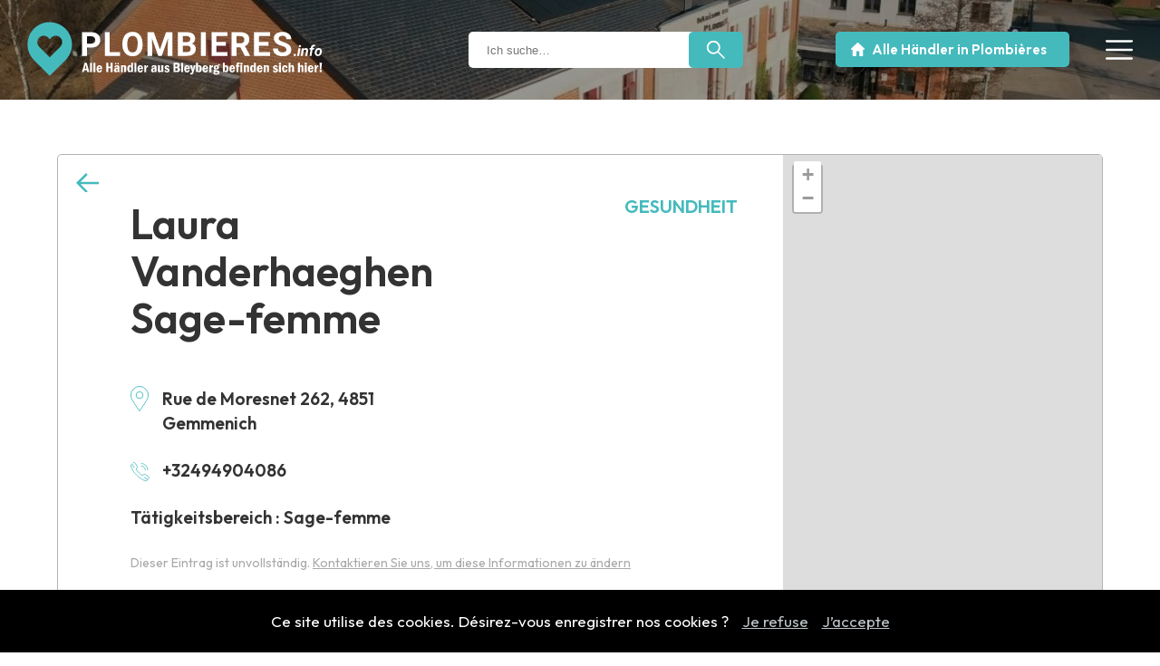

--- FILE ---
content_type: text/html; charset=UTF-8
request_url: https://www.plombieres.info/de/laura-vanderhaeghen-sage-femme-gemmenich
body_size: 11647
content:

<!DOCTYPE html>
<html lang="de">
    <head>
		








<title>Laura Vanderhaeghen Sage-femme | plombieres.info</title>
<meta name="description" content="Soins sage-femme  - Visite préconceptionnelle  - Suivi prénatal  - Suivi postnatal  - Diverses préparations à la naissance et à la parentée   -..." />
<link rel="canonical" href="https://www.plombieres.info/de/laura-vanderhaeghen-sage-femme-gemmenich" />

<link rel="alternate" hreflang="de" href="https://www.plombieres.info/de/laura-vanderhaeghen-sage-femme-gemmenich" />



<meta charset="utf-8" /> 


<!-- CSS + Version MOBILES -->
<meta name="viewport" content="width=device-width, initial-scale=1, maximum-scale=1" />
<link rel="stylesheet" href="https://www.plombieres.info/annuaire_masterD.css" type="text/css" media="screen and (min-width:1230px)" />
<link rel="stylesheet" href="https://www.plombieres.info/annuaire_mediumD.css" type="text/css" media="screen and (min-width:1000px) and (max-width:1230px)" />
<link rel="stylesheet" href="https://www.plombieres.info/annuaire_smallD.css" type="text/css" media="screen and (min-width:780px) and (max-width:1000px)" />
<link rel="stylesheet" href="https://www.plombieres.info/annuaire_tinyD.css" type="text/css" media="screen and (max-width:780px)" />

<!-- /CSS Openstreetmap -->
<link rel="stylesheet" href="https://unpkg.com/leaflet@1.7.1/dist/leaflet.css" integrity="sha512-xodZBNTC5n17Xt2atTPuE1HxjVMSvLVW9ocqUKLsCC5CXdbqCmblAshOMAS6/keqq/sMZMZ19scR4PsZChSR7A==" crossorigin="" />


	<meta name="robots" content="index, follow" />


<meta name="rating" content="General" />


<!-- RECAPTCHA -->
<script src="https://www.google.com/recaptcha/api.js" async defer></script>


<!-- Favicon -->
<link rel="apple-touch-icon" sizes="57x57" href="https://www.plombieres.info/images/favicon/apple-icon-57x57.png">
<link rel="apple-touch-icon" sizes="60x60" href="https://www.plombieres.info/images/favicon/apple-icon-60x60.png">
<link rel="apple-touch-icon" sizes="72x72" href="https://www.plombieres.info/images/favicon/apple-icon-72x72.png">
<link rel="apple-touch-icon" sizes="76x76" href="https://www.plombieres.info/images/favicon/apple-icon-76x76.png">
<link rel="apple-touch-icon" sizes="114x114" href="https://www.plombieres.info/images/favicon/apple-icon-114x114.png">
<link rel="apple-touch-icon" sizes="120x120" href="https://www.plombieres.info/images/favicon/apple-icon-120x120.png">
<link rel="apple-touch-icon" sizes="144x144" href="https://www.plombieres.info/images/favicon/apple-icon-144x144.png">
<link rel="apple-touch-icon" sizes="152x152" href="https://www.plombieres.info/images/favicon/apple-icon-152x152.png">
<link rel="apple-touch-icon" sizes="180x180" href="https://www.plombieres.info/images/favicon/apple-icon-180x180.png">
<link rel="icon" type="image/png" sizes="192x192"  href="https://www.plombieres.info/images/favicon/android-icon-192x192.png">
<link rel="icon" type="image/png" sizes="32x32" href="https://www.plombieres.info/images/favicon/favicon-32x32.png">
<link rel="icon" type="image/png" sizes="96x96" href="https://www.plombieres.info/images/favicon/favicon-96x96.png">
<link rel="icon" type="image/png" sizes="16x16" href="https://www.plombieres.info/images/favicon/favicon-16x16.png">
<link rel="manifest" href="https://www.plombieres.info/images/favicon/manifest.json">
<meta name="msapplication-TileColor" content="#ffffff">
<meta name="msapplication-TileImage" content="https://www.plombieres.info/images/favicon/ms-icon-144x144.png">
<meta name="theme-color" content="#ffffff">

<!-- Photoswipper-->
<link href="https://www.plombieres.info/scripts/photoswipper/photoswipe.css?v=4.1.1-1.0.4" rel="stylesheet" />
<link href="https://www.plombieres.info/scripts/photoswipper/default-skin/default-skin.css?v=4.1.1-1.0.4" rel="stylesheet" />
<script async src="https://www.plombieres.info/scripts/photoswipper/photoswipe.min.js?v=4.1.1-1.0.4"></script>
<script async src="https://www.plombieres.info/scripts/photoswipper/photoswipe-ui-default.min.js?v=4.1.1-1.0.4"></script>


<!-- Opengraph -->
<meta property="og:type" content="business.business">
<meta property="og:title" content="Laura Vanderhaeghen Sage-femme | plombieres.info">
<meta property="og:url" content="https://www.plombieres.info/de/laura-vanderhaeghen-sage-femme-gemmenich">
	<meta property="og:image" content="https://www.plombieres.info/upload/2024/05/laura-vanderhaeghen-sage-femme-86beb8-medium.jpg">



	<!-- Google tag (gtag.js) -->
	<script async src="https://www.googletagmanager.com/gtag/js?id=G-MDCM8DMLQD"></script>
	<script>
	  window.dataLayer = window.dataLayer || [];
	  function gtag(){dataLayer.push(arguments);}
	  gtag('js', new Date());

	  gtag('config', 'G-MDCM8DMLQD');
	</script>
 
    </head>
	<body>
    		<div id="banner"  class="non-home-banner" >
			<a href="https://www.plombieres.info/de" title="Homepage plombieres.info">
				<img src="https://www.plombieres.info/upload/../upload/plombieres-b67b3f.svg" class="logo" alt="plombieres.info, alle Händler der Gemeinde Plombières sind hier!"/>
			</a>				
			<span class="menu-links open"><img src="https://www.plombieres.info/images/common/menu.svg" alt="Menü öffnen" height="20" width="20"></span>
<div class="burger">
	<div class="menu-links close"><img src="https://www.plombieres.info/images/common/close.svg" alt="Menü schließen" height="20" width="20"></div>
	<ul>
		<li><a href="https://www.plombieres.info/de/home" title="Homepage">Home</a></li>
		<li><a href="https://www.plombieres.info/de/kategorien" title="Entdecken Sie die Liste der Händler der Gemeinde Plombières">Händler</a></li>
		<!--<li><a href="https://www.plombieres.info/de/news" title="Entdecken Sie die Aktualität der Gemeinde Plombières">Aktuelles</a></li>-->
		<li><a href="https://www.plombieres.info/de/kontakt" title="Kontaktieren Sie uns">Kontakt</a></li>
	</ul>
	<div class="langues">
		<a href="https://www.plombieres.info/fr" title="Diese Seite auf Französisch">FR</a>
		<a href="https://www.plombieres.info/de" title="Diese Seite auf Deutsch">DE</a>
	</div><!--/langues-->
</div><!--/burger-->
		</div><!-- /banner-->
		<div id="wrapper">
			
<div id="commercants" class="commercant">
	<div class="microdata">
		<div itemtype="https://schema.org/LocalBusiness" itemscope>
							<span itemprop="name">Laura Vanderhaeghen Sage-femme</span>
										<span itemprop="address">Rue de Moresnet 262, 4851 Gemmenich</span>
										<span itemprop="email">laura.vdh.sf@hotmail.com</span>
													<span itemprop="telephone">+32494904086</span>
										<img itemprop="image" src="https://www.plombieres.info/upload/2024/05/laura-vanderhaeghen-sage-femme-86beb8-medium.jpg" alt="Laura Vanderhaeghen Sage-femme">
					</div><!--itemscope-->
	</div><!--/microdata-->
	<div class="slider" style="background-image: url(https://www.plombieres.info/upload/../upload/plombieres-intro-6a1.jpg)">
		<div class="main_width">
			<div class="slider-content">
				<a href="https://www.plombieres.info/de/home" title="Alle Händler anzeigen" style="background-color: #45babd" class="button">Alle Händler in Plombières</a>
				<div class="search-form">
					<form method="POST" action="https://www.plombieres.info/de/search" autocomplete="off">
						<div class="form_part">
							<label for="s">Ich suche…</label>
							<input type="text" name="s" id="s" placeholder="Ich suche…" minlength="3" required>
						</div><!--/form_part-->
						<div><input type="submit" value="" class="button" style="background-color: #45babd"></div>
					</form>
				</div><!-- /search-form -->
			</div><!-- /slider-content -->
		</div><!-- /main_width -->
	</div><!-- /slider -->
	<div class="content">
		<span class="show-map-btn button" style="background-color:#45babd">Auf der Karte anzeigen</span>
		<div class="c1">
			<div class="back">
				<a href="https://www.plombieres.info/de/home" title="Zurück" style="background-color: #45babd"></a>
			</div><!-- /back -->
				<div class="infos">
				<h1>Laura Vanderhaeghen Sage-femme</h1>
									<p class="address"><span class="icon" style="background-color:#45babd"></span>Rue de Moresnet 262, 4851 Gemmenich</p>
																	<p class="telephone"><a href="tel:+32494904086" title="Kontaktieren Sie Laura Vanderhaeghen Sage-femme per Telefon"><span class="icon" style="background-color:#45babd"></span>+32494904086</a></p>
																	<p class="activite"><span class="icon" style="background-color:#45babd"></span>Tätigkeitsbereich : Sage-femme</p>
											</div><!-- infos -->
							<div class="cat">
					<p style="color:#45babd">Gesundheit</p>
				</div><!-- /cat -->
						<div class="float">
								<div class="social">
																													</div><!-- /social -->
			</div><!-- /float -->
													<span class="modify-button">Dieser Eintrag ist unvollständig. <a href="https://www.plombieres.info/de/kontakt" title="Kontaktieren Sie uns, um diese Informationen zu ändern">Kontaktieren Sie uns, um diese Informationen zu ändern</a></span>
					</div><!-- /c1 -->
		<div id="map">
		
		</div><!-- /map -->
	</div><!-- /content -->
	<a href="https://www.plombieres.info/de/kategorien" title="Die gesamte Liste der Händler anzeigen" class="button" style="background-color: #45babd">Weitere Händler</a>
</div><!-- /#commercants --> 


	<script src="https://unpkg.com/leaflet@1.7.1/dist/leaflet.js" integrity="sha512-XQoYMqMTK8LvdxXYG3nZ448hOEQiglfqkJs1NOQV44cWnUrBc8PkAOcXy20w0vlaXaVUearIOBhiXZ5V3ynxwA==" crossorigin=""></script>
	<link rel="stylesheet" href="//unpkg.com/leaflet-gesture-handling/dist/leaflet-gesture-handling.min.css" type="text/css">
	<script src="https://unpkg.com/leaflet@1.4.0/dist/leaflet.js" integrity="sha512-QVftwZFqvtRNi0ZyCtsznlKSWOStnDORoefr1enyq5mVL4tmKB3S/EnC3rRJcxCPavG10IcrVGSmPh6Qw5lwrg==" crossorigin=""></script>
	<script src="//unpkg.com/leaflet-gesture-handling"></script>
	<script>
	//Option d'affichage de la carte
	let mapOptions = {
		center:  [50.72189, 5.96236], //Coordonnées GPS du centre de la carte
		zoom:13, //Paramètre de zoom
		gestureHandling: true //Utilisation de ctrl+scroll pour zoom sur la map
	}

	//Création de la map
	let map = new L.map('map', mapOptions);
	let layer = new L.TileLayer('https://{s}.tile.openstreetmap.org/{z}/{x}/{y}.png');//Url du background de la map
	map.addLayer(layer);
	</script>

<script>
//Coloration des markers sur la map
document.addEventListener("DOMContentLoaded", function() {
	const markers = document.querySelectorAll('#commercants .leaflet-marker-icon');
	for(let i = 0; i < markers.length; i++){
		markers[i].style.backgroundColor = "#45babd";
	};
});
</script>

<script>
//Bouton pour afficher la map sur petit écran
const openMapBtn = document.querySelector('.show-map-btn');
const mapDiv = document.getElementById('map');
const c1Div = document.querySelector('.c1');
openMapBtn.addEventListener('click', ()=>{
	if(mapDiv.classList.contains('open')){
		mapDiv.classList.remove('open');
		c1Div.classList.remove('map-open');
		openMapBtn.innerHTML = "Auf der Karte anzeigen";
	} else {
		mapDiv.classList.add('open');
		c1Div.classList.add('map-open');
		openMapBtn.innerHTML = "Karte ausblenden";
	}
})
</script>
	

    <div id="gallery" class="pswp" tabindex="-1" role="dialog" aria-hidden="true">
        <div class="pswp__bg"></div>

        <div class="pswp__scroll-wrap">

          <div class="pswp__container">
			<div class="pswp__item"></div>
			<div class="pswp__item"></div>
			<div class="pswp__item"></div>
          </div>

          <div class="pswp__ui pswp__ui--hidden">

            <div class="pswp__top-bar">

				<div class="pswp__counter"></div>

				<button class="pswp__button pswp__button--close" title="Close (Esc)"></button>

								<button class="pswp__button pswp__button--fs" title="Toggle fullscreen"></button>

				<button class="pswp__button pswp__button--zoom" title="Zoom in/out"></button>

				<div class="pswp__preloader">
					<div class="pswp__preloader__icn">
					  <div class="pswp__preloader__cut">
					    <div class="pswp__preloader__donut"></div>
					  </div>
					</div>
				</div>
            </div>


			<!-- <div class="pswp__loading-indicator"><div class="pswp__loading-indicator__line"></div></div> -->


            <button class="pswp__button pswp__button--arrow--left" title="Previous (arrow left)"></button>
            <button class="pswp__button pswp__button--arrow--right" title="Next (arrow right)"></button>
            <div class="pswp__caption">
              <div class="pswp__caption__center">
              </div>
            </div>
          </div>

        </div>


    </div>
    
  
    <script>
    (function() {

		var initPhotoSwipeFromDOM = function(gallerySelector) {
			
		

			var parseThumbnailElements = function(el) {
			    var thumbElements = el.childNodes,
			        numNodes = thumbElements.length,
			        items = [],
			        el,
			        childElements,
			        thumbnailEl,
			        size,
			        item;

			    for(var i = 0; i < numNodes; i++) {
			        el = thumbElements[i];

			        // include only element nodes 
			        if(el.nodeType !== 1) {
			          continue;
			        }

			        childElements = el.children;

			        size = el.getAttribute('data-size').split('x');

			        // create slide object
			        item = {
						src: el.getAttribute('href'),
						w: parseInt(size[0], 10),
						h: parseInt(size[1], 10),
						author: el.getAttribute('data-author')
			        };

			        item.el = el; // save link to element for getThumbBoundsFn

			        if(childElements.length > 0) {
			          item.msrc = childElements[0].getAttribute('src'); // thumbnail url
			          if(childElements.length > 1) {
			              item.title = childElements[1].innerHTML; // caption (contents of figure)
			          }
			        }


					var mediumSrc = el.getAttribute('data-med');
		          	if(mediumSrc) {
		            	size = el.getAttribute('data-med-size').split('x');
		            	// "medium-sized" image
		            	item.m = {
		              		src: mediumSrc,
		              		w: parseInt(size[0], 10),
		              		h: parseInt(size[1], 10)
		            	};
		          	}
		          	// original image
		          	item.o = {
		          		src: item.src,
		          		w: item.w,
		          		h: item.h
		          	};

			        items.push(item);
			    }

			    return items;
			};

			// find nearest parent element
			var closest = function closest(el, fn) {
			    return el && ( fn(el) ? el : closest(el.parentNode, fn) );
			};

			var onThumbnailsClick = function(e) {
			    e = e || window.event;
			    e.preventDefault ? e.preventDefault() : e.returnValue = false;

			    var eTarget = e.target || e.srcElement;

			    var clickedListItem = closest(eTarget, function(el) {
			        return el.tagName === 'A';
			    });

			    if(!clickedListItem) {
			        return;
			    }

			    var clickedGallery = clickedListItem.parentNode;

			    var childNodes = clickedListItem.parentNode.childNodes,
			        numChildNodes = childNodes.length,
			        nodeIndex = 0,
			        index;

			    for (var i = 0; i < numChildNodes; i++) {
			        if(childNodes[i].nodeType !== 1) { 
			            continue; 
			        }

			        if(childNodes[i] === clickedListItem) {
			            index = nodeIndex;
			            break;
			        }
			        nodeIndex++;
			    }

			    if(index >= 0) {
			        openPhotoSwipe( index, clickedGallery );
			    }
			    return false;
			};

			var photoswipeParseHash = function() {
				var hash = window.location.hash.substring(1),
			    params = {};

			    if(hash.length < 5) { // pid=1
			        return params;
			    }

			    var vars = hash.split('&');
			    for (var i = 0; i < vars.length; i++) {
			        if(!vars[i]) {
			            continue;
			        }
			        var pair = vars[i].split('=');  
			        if(pair.length < 2) {
			            continue;
			        }           
			        params[pair[0]] = pair[1];
			    }

			    if(params.gid) {
			    	params.gid = parseInt(params.gid, 10);
			    }

			    return params;
			};

			var openPhotoSwipe = function(index, galleryElement, disableAnimation, fromURL) {
			    var pswpElement = document.querySelectorAll('.pswp')[0],
			        gallery,
			        options,
			        items;

				items = parseThumbnailElements(galleryElement);

			    // define options (if needed)
			    options = {

			        galleryUID: galleryElement.getAttribute('data-pswp-uid'),

			        getThumbBoundsFn: function(index) {
			            // See Options->getThumbBoundsFn section of docs for more info
			            var thumbnail = items[index].el.children[0],
			                pageYScroll = window.pageYOffset || document.documentElement.scrollTop,
			                rect = thumbnail.getBoundingClientRect(); 

			            return {x:rect.left, y:rect.top + pageYScroll, w:rect.width};
			        },

			        addCaptionHTMLFn: function(item, captionEl, isFake) {
						if(!item.title) {
							captionEl.children[0].innerText = '';
							return false;
						}
						captionEl.children[0].innerHTML = item.title +  '<br/><small>Photo: ' + item.author + '</small>';
						return true;
			        },
					
			    };


			    if(fromURL) {
			    	if(options.galleryPIDs) {
			    		// parse real index when custom PIDs are used 
			    		// http://photoswipe.com/documentation/faq.html#custom-pid-in-url
			    		for(var j = 0; j < items.length; j++) {
			    			if(items[j].pid == index) {
			    				options.index = j;
			    				break;
			    			}
			    		}
				    } else {
				    	options.index = parseInt(index, 10) - 1;
				    }
			    } else {
			    	options.index = parseInt(index, 10);
			    }

			    // exit if index not found
			    if( isNaN(options.index) ) {
			    	return;
			    }



				var radios = document.getElementsByName('gallery-style');
				for (var i = 0, length = radios.length; i < length; i++) {
				    if (radios[i].checked) {
				        if(radios[i].id == 'radio-all-controls') {

				        } else if(radios[i].id == 'radio-minimal-black') {
				        	options.mainClass = 'pswp--minimal--dark';
					        options.barsSize = {top:0,bottom:0};
							options.captionEl = false;
							options.fullscreenEl = false;
							options.shareEl = false;
							options.bgOpacity = 0.85;
							options.tapToClose = true;
							options.tapToToggleControls = false;
				        }
				        break;
				    }
				}

			    if(disableAnimation) {
			        options.showAnimationDuration = 0;
			    }

			    // Pass data to PhotoSwipe and initialize it
			    gallery = new PhotoSwipe( pswpElement, PhotoSwipeUI_Default, items, options);

			    // see: http://photoswipe.com/documentation/responsive-images.html
				var realViewportWidth,
				    useLargeImages = false,
				    firstResize = true,
				    imageSrcWillChange;

				gallery.listen('beforeResize', function() {

					var dpiRatio = window.devicePixelRatio ? window.devicePixelRatio : 1;
					dpiRatio = Math.min(dpiRatio, 2.5);
				    realViewportWidth = gallery.viewportSize.x * dpiRatio;


				    if(realViewportWidth >= 1200 || (!gallery.likelyTouchDevice && realViewportWidth > 800) || screen.width > 1200 ) {
				    	if(!useLargeImages) {
				    		useLargeImages = true;
				        	imageSrcWillChange = true;
				    	}
				        
				    } else {
				    	if(useLargeImages) {
				    		useLargeImages = false;
				        	imageSrcWillChange = true;
				    	}
				    }

				    if(imageSrcWillChange && !firstResize) {
				        gallery.invalidateCurrItems();
				    }

				    if(firstResize) {
				        firstResize = false;
				    }

				    imageSrcWillChange = false;

				});

				gallery.listen('gettingData', function(index, item) {
				    if( useLargeImages ) {
				        item.src = item.o.src;
				        item.w = item.o.w;
				        item.h = item.o.h;
				    } else {
				        item.src = item.m.src;
				        item.w = item.m.w;
				        item.h = item.m.h;
				    }
				});

			    gallery.init();
			};

			// select all gallery elements
			var galleryElements = document.querySelectorAll( gallerySelector );
			for(var i = 0, l = galleryElements.length; i < l; i++) {
				galleryElements[i].setAttribute('data-pswp-uid', i+1);
				galleryElements[i].onclick = onThumbnailsClick;
			}

			// Parse URL and open gallery if it contains #&pid=3&gid=1
			var hashData = photoswipeParseHash();
			if(hashData.pid && hashData.gid) {
				openPhotoSwipe( hashData.pid,  galleryElements[ hashData.gid - 1 ], true, true );
			}
		};

		initPhotoSwipeFromDOM('.demo-gallery');

	})();

	</script>


		</div><!--/wrapper-->
		
<div id="footer" class="no-home">
	<div class="main_width">
		<div class="communes">
			<a href="https://www.plombieres.info/de" title="plombieres.info">
				<img src="https://www.plombieres.info/upload/../upload/plombieres-b67b3f.svg" alt="plombieres.info, Alle Händler aus Plombières sind hier!">
			</a>
												<a href="https://www.lontzen.info" title="lontzen.info">
						<img src="https://www.plombieres.info/upload/../upload/lontzen-818c10.svg" alt="lontzen.info, Alle Händler aus Lontzen sind hier!">
					</a>
																<a href="https://www.welkenraedt.info" title="welkenraedt.info">
						<img src="https://www.plombieres.info/upload/../upload/welkenraedt-1465c7.svg" alt="welkenraedt.info, Alle Händler aus Welkenraedt sind hier!">
					</a>
									</div><!--/communes-->
		<!--<a href="mailto:adl.lpw@outlook.be" title="Kontaktieren Sie uns" class="button" style="background-color: #45babd">Kontaktieren Sie uns per E-Mail</a>-->
		<a href="https://www.plombieres.info/de/kontakt" title="Mein Geschäft hinzufügen" class="button" style="background-color:#45babd">Händler hinzufügen</a>
		<div class="footer-logos">
			<p>Ein Projekt getragen von :</p>
			<a href="https://www.defaweux.be" target="_blank" title="Defaweux.be Agence Web & réseaux sociaux"><img src="https://www.plombieres.info/images/common/logo-defaweux.svg" alt="Defaweux.be, Web & Social Media Agentur"></a>
			<a href="https://www.facebook.com/ADL.LPW/" target="_blank" title="ADL Lontzen-Plombières-Welkenraedt" rel="nofollow"><img src="https://www.plombieres.info/images/logo-adl.svg" alt="ADL Lontzen-Plombières-Welkenraedt"></a>
		</div><!--/footer-logos-->
		<p class="copyright"><!--<a href="https://www.plombieres.info/upload/presentation-projet.pdf" target="_blank" title="Entdecken Sie unser Projekt">Vorstellung des Projekts</a> - --><a href="https://www.plombieres.info/fr/mentions-legales" title="Mentions légales - vie privée - disclaimer protection des données">Mentions légales</a> - Copyright 2022 - 2026 plombieres.info</p>
	</div><!--/main_width-->
</div><!--/footer-->


<!-- AOS MASTER (Animate On Scroll)-->
<script async src="https://www.plombieres.info/scripts/aos-master/dist/aos.js"></script>
<link href="https://www.plombieres.info/scripts/aos-master/dist/aos.css" rel="stylesheet">
<script>
	AOS.init({
		offset : 0,
		duration: 1000,
		delay: 500,
	});

    //Règle le bug d'affichage lors du redimensionnement de la page
    window.addEventListener('scroll', function(){
        AOS.refresh();
    });
</script>



<script>
function autocomplete(inp, arr) {
  //Max autocomplete results
  const maxResults = 10;
  const minInputValue = 2;
  /*the autocomplete function takes two arguments,
  the text field element and an array of possible autocompleted values:*/
  var currentFocus;
  /*execute a function when someone writes in the text field:*/
  inp.addEventListener("input", function(e) {
      var a, b, i, val = this.value;
      /*close any already open lists of autocompleted values*/
      closeAllLists();
      if (!val) { return false;}
      currentFocus = -1;
      /*create a DIV element that will contain the items (values):*/
      a = document.createElement("DIV");
      a.setAttribute("id", this.id + "autocomplete-list");
      a.setAttribute("class", "autocomplete-items");
      /*append the DIV element as a child of the autocomplete container:*/
      this.parentNode.appendChild(a);
      /*for each item in the array...*/
	  var resultsCount = 0;
      for (i = 0; ( i < arr.length); i++) {
		/*check if the item starts with the same letters as the text field value:*/
		if (arr[i].toUpperCase().includes(val.toUpperCase())) {
			if(val.length >= minInputValue && resultsCount < maxResults) {
				/*create a DIV element for each matching element:*/
				b = document.createElement("DIV");
				b.innerHTML += arr[i];
				/*insert a input field that will hold the current array item's value:*/
				b.innerHTML += '<input type="hidden" value="' + arr[i] + '">';
				/*execute a function when someone clicks on the item value (DIV element):*/
				b.addEventListener("click", function(e) {
				  /*insert the value for the autocomplete text field:*/
				  inp.value = this.getElementsByTagName("input")[0].value;
				  /*close the list of autocompleted values,
				  (or any other open lists of autocompleted values:*/
				  closeAllLists();
				});
				a.appendChild(b);
			}
			resultsCount++;
		}
      }
  });
  /*execute a function presses a key on the keyboard:*/
  inp.addEventListener("keydown", function(e) {
      var x = document.getElementById(this.id + "autocomplete-list");
      if (x) x = x.getElementsByTagName("div");
      if (e.keyCode == 40) {
        /*If the arrow DOWN key is pressed,
        increase the currentFocus variable:*/
        currentFocus++;
        /*and and make the current item more visible:*/
        addActive(x);
      } else if (e.keyCode == 38) { //up
        /*If the arrow UP key is pressed,
        decrease the currentFocus variable:*/
        currentFocus--;
        /*and and make the current item more visible:*/
        addActive(x);
      } else if (e.keyCode == 13) {
        /*If the ENTER key is pressed, prevent the form from being submitted,*/
        e.preventDefault();
        if (currentFocus > -1) {
          /*and simulate a click on the "active" item:*/
          if (x) x[currentFocus].click();
        }
      }
  });
  function addActive(x) {
    /*a function to classify an item as "active":*/
    if (!x) return false;
    /*start by removing the "active" class on all items:*/
    removeActive(x);
    if (currentFocus >= x.length) currentFocus = 0;
    if (currentFocus < 0) currentFocus = (x.length - 1);
    /*add class "autocomplete-active":*/
    x[currentFocus].classList.add("autocomplete-active");
  }
  function removeActive(x) {
    /*a function to remove the "active" class from all autocomplete items:*/
    for (var i = 0; i < x.length; i++) {
      x[i].classList.remove("autocomplete-active");
    }
  }
  function closeAllLists(elmnt) {
    /*close all autocomplete lists in the document,
    except the one passed as an argument:*/
    var x = document.getElementsByClassName("autocomplete-items");
    for (var i = 0; i < x.length; i++) {
      if (elmnt != x[i] && elmnt != inp) {
        x[i].parentNode.removeChild(x[i]);
      }
    }
  }
  /*execute a function when someone clicks in the document:*/
  document.addEventListener("click", function (e) {
      closeAllLists(e.target);
  });
}

/*An array containing all the country names in the world:*/
var values = ["Freizeit und Tourismus","HoReCa","Immobilien","Handel","Landwirtschaft","Transport","Bankwesen und Finanzen","Automobil","Sonstiges","Beauty \/ Pers\u00f6nliches Wohlbefinden","Gesundheit","Industrie","Reinigungsdienst","Wohlbefinden des Tieres","Aufbau","Informatik","K\u00fcnste","Sounymedia sprl","Weerts Emmanuelle Scomm","Jennes Fabienne","Studio artistique Belphoto","C.I.T.F. srl - Compagnie Immobili\u00e8re des Trois Fronti\u00e8res","Franken-Wellness","Van Staaveren Lydia","Jost Thierry","C-ENERGIES","A Cause Des Gar\u00e7ons ","Toitures Dejalle & Cie","AR menuiserie ","Weinand Robert","Strat Geoffrey","Meens Julie - Psychologue pour Enfants et Adolescents","Xhonneux Roger","Ferronnerie Danny Dobbelstein SRL","Castle Group","Hairmony by Stacy","Cabinet M\u00e9dical Belleflamme ","Boucherie Gouder de Beauregard","Franck Forest","VV - Appartementen (1)","SC Forages scs","Energy Xpertise sprl","Hagelstein Thibaut","David Stanczak Toitures srl ","Th\u00e9ra D&A","NA CONSTRUCT","Van der Loop","BFS Equipements","Straeten Jacques","Madame Ap\u00e9ro ","Cabinet M\u00e9dical Charlier SPRL","Wiertz Henri Georges J.","Au fournil des compagnons","Traiteur Stevens","Seles Consulting SComm","Friterie du Village Dany","Assurances Kessels Creutz","Pinder Jochen","Deparep","La ruche des abeilles","Gu\u00eapes Control","Station Habets Michael","Ten Hof - De Rentmeestershuis","Tendance secr\u00e9tariat","Terren Hedwig","Myriam Taeter Schmetz ","Daniel Schroeder","SVDG Consult","Sprl Hercoma ( Philosophe)","Beaurang Malorie ","Duyckaerts Consulting ","Thermoflex","Ferme de Neubempt","Toitures Marc Thelen","Anne Loop Architecte SRL","Fred-elec ","XL Pavage SPRL","De Broich Werner","TRC-CONCEPT","Spobeck Jean-Marie","Transports internationaux Iwan Dejardin","Vansina Ann","Apex Motor Works","Pizzeria Lucio Gusto","Menuiserie Adler","Simons Hendrik","Salon59","Menuiserie S.Massuir SPRL","CS Carole Szlachta Personal Trainer","Toitures Duyckaerts","Stassen construction g\u00e9n\u00e9rale srl","Art Terre Happy - Atelier cr\u00e9atif ","The magic hands","Jessica Kerckhofs","Centre pluridisciplinaire de Gemmenich","Born Christophe","MYLS consult srl","PsyTypeZen","Delehouze","Hogge cr\u00e9ation bois","Bistro le Soigneur","Cabinet V\u00e9t\u00e9rinaire Derichs-Didier","Ferme de Neubempt","Traiteur David Brandt","Geelen Anne-Sophie ","FBES FB Escorte Services","BeautyCare by C\u00e9line ","Think's Garden sprl","ITeacher","J\u00e9r\u00f4me Beckers SRL","Friterie 'La Patate-rie'","Vandermeulen Jacques","PBInstitut","Toitures Dubail SPRL","Studio artistique Belphoto ","Michel Burgers","Didier Nix hypnoth\u00e9rapeute ","Vintage Cars","Kindadom - Les Doms d'Alfred","Chez Philippe","Friterie La Renomm\u00e9e Rocks","C Garden","Stassen Roger","Het Rozenknopje","Cut Your Hair - Birgit Schoonbrood","Toitures Jaminon G\u00e9rard","Di\u00e9t\u00e9ticienne Nutritionniste Nutritherapeute","Oh je veux la m\u00eame ! Christine Vandenhove","Ganser Herbert","VDS Conception","Transmeets","Pharmacie Hombourg-Pharma ","Housset Gr\u00e9gory ","Terheyden","Sprl Berlieren","As-Automotive","Voncken Scheen sprl","Cerapro ","Wintgens Jean","Hair-Spa","Mazzarisi Consulting","Coiffure Alice","Ch\u00e2teau de Berlieren","Gr\u00fcnebempt 1 - Cesar Franck","Xhonneux Agri","Bemelmans Nicolas SRL","Lysiane Li\u00e9geois","Marchandise Montzen","Carrosserie Tychon Marc","AERO VDM SPRL","Vieux Moulin","FG-Am\u00e9nagements","Au Rep\u00e8re Gourmand","Tychon Albert","Maison Hugo Ladry","Gobin Garden ","Spekkers Jan","Cruzen Michel","Louys C\u00e9dric","Temps de Part'\u00e2ge","Entr\u2019Aide &amp; Soins","L. Husting Am\u00e9nagement ","TERKO ","Geelen Guy","Hausman Paul","MWnet","Boucherie Amarelles","Agri Elevage Crutzen","Vanderheyden B construction","Vanaschen Philippe","Van Gorp Andreas","Almayoga, cours de hatha yoga","Mobili'Art","Tigris Building Solutions sa","Brasserie Grain d'Orge","Restaurant \u201cLes Trois marronniers \u201c","Mademoiselle Paillettes","Tie break ","Cabinet Minea","Langohr Sa","L'\u00e9comotive","Restaurant l'apPETIT ","Ch\u00e2teau de Berlieren","Les sentiers positifs","Monique Meijs  - Kin\u00e9siologue - Kin\u00e9siologie animali\u00e8re ","Toitures Emonts","Toitures Jaminon Jason ","Rofema Cransveld","Srl Xhaflaire, Lousberg et Franck","Esth\u00e9tichien","MS Kin\u00e9 ","Maureen Dubois","Pub grain d\u2019orge","Connect Up","L'Auberge de Moresnet ","Dental Lab Guillemin","Henri Schmetz SRL","Radis Kale Menthe","Laura Vanderhaeghen Sage-femme","Pc Diffusion","Euregio Secure","Beckers Fabien","Discube by Umidra","La Fuite SRL","Pharmacie GANSER srl","Nat'essentielle","O.R. Espaces Verts","Transports internationaux Rocks-Schyns","Batiprosec","G\u00eete Les Bons Amis","DA BLAZE SRL","Proxy Delhaize Montzen ","Shop 53","Decor'Ten","Agri Laschet","J'illumine","Mobiler Metzgerservice - Hellebrandt Richard","Cremer Guillaume","Pharmacie Esser ","Imprimerie Aldenhoff","Vanderheyden Philippe","JH Concept","Vanderheyden Nora","Daemen Dany","Pianohaus H\u00f6pper","Nutrichev","Vaessen Gregory","Hobbyschafhalterin","Viet Dental Care ","Di\u00e9t\u00e9ticienne-nutritionniste Nutrith\u00e9rapeute ","Van den Hove Andr\u00e9","Transports Scheppers","L\u2019Atelier 26 ","Eric Van Leendert","THINK ANDERS IT SERVICE","Wingartz Didier","B.C. Nails & lashes","Friterie Hack c'est bon","Nicolaije F. SPRL","SG Concept","Blanckaert Ellen ","Christophe Roorda","Les Deux Tondus","Institut douc heure ","Les Moulins Du Val Dieu ","Marjorie Pirenne","Le vieux couvent","Toitures Schnackers-Simons","RCH M\u00e9canique","La V\u00e9randa ","Elektro Service Demonthy sprl ","Steeltech Services SPRL","Stassen Claire","Claire Schmitz Conseil en Image","Coordinateur.be","Garage van Leendert ","Garage CM Auto","L'hair en t\u00eate","Otten SRL","Vannerum Jacques","Aerts Dany","Toitures Bougard","Appart Culinaire","Conraads Construction ","Au coin du Pub","Wiertz Christian"];

/*initiate the autocomplete function on the "s" element, and pass along the countries array as possible autocomplete values:*/
autocomplete(document.getElementById("s"), values);
</script>

<script>
//Suppression du résultat actif en cas de survol
document.querySelector('#s').addEventListener('input', ()=>{
	const resultsList = document.querySelector('#sautocomplete-list');
	resultsList.addEventListener('mouseover', ()=>{
		const activeResult = document.querySelectorAll('.autocomplete-active');
		if(activeResult.length>0){
			activeResult[0].classList.remove('autocomplete-active');
		}
	})
})
</script>
<script>
	const burgerMenu = document.querySelector('.burger');
	const open = document.querySelector('.menu-links.open');
	const close = document.querySelector('.menu-links.close');
	open.addEventListener('click', ()=>{
		burgerMenu.classList.add('open');
	});
	close.addEventListener('click', ()=>{
		burgerMenu.classList.remove('open');
	});
</script>

<script>
	//Fermeture du burger menu lors du click sur un lien
	const menuLinks = document.querySelectorAll('.burger li a');
	
	menuLinks.forEach(function(item){
	  item.addEventListener('click', () => {
		  burgerMenu.classList.remove('open');
	  })
	});
</script>
			<script src="https://www.plombieres.info/scripts/cookiechoices.js"></script><script>document.addEventListener('DOMContentLoaded', function(event){cookieChoices.showCookieConsentBar('Ce site utilise des cookies. Désirez-vous enregistrer nos cookies ?', 'J’accepte', 'Je refuse', 'mentions-legales');});</script>
    </body>
</html>


--- FILE ---
content_type: image/svg+xml
request_url: https://www.plombieres.info/images/common/logo-defaweux.svg
body_size: 4273
content:
<svg id="Calque_1" data-name="Calque 1" xmlns="http://www.w3.org/2000/svg" viewBox="0 0 42.9 5.25"><defs><style>.cls-1{fill:#fff;}.cls-2{fill:#8bc53f;}</style></defs><title>logo-defaweux</title><path class="cls-1" d="M.58,1.48s0,0,0,0h1.1a3.81,3.81,0,0,1,1.6.26,2.06,2.06,0,0,1,.86.87A2.77,2.77,0,0,1,4.49,4a2.69,2.69,0,0,1-.19,1,2.26,2.26,0,0,1-.52.8,1.87,1.87,0,0,1-.72.43,4.69,4.69,0,0,1-1.35.13H.59s0,0,0,0Zm.93.91V5.48H2a2.12,2.12,0,0,0,.93-.15,1.16,1.16,0,0,0,.48-.5A1.86,1.86,0,0,0,3.54,4,1.66,1.66,0,0,0,3.1,2.76a1.76,1.76,0,0,0-1.27-.39H1.52A0,0,0,0,0,1.51,2.39Z" transform="translate(-0.58 -1.25)"/><path class="cls-1" d="M8.81,4.84H5.89a0,0,0,0,0,0,0,1,1,0,0,0,.34.6,1,1,0,0,0,.7.23,1.2,1.2,0,0,0,.88-.35h0l.75.35a0,0,0,0,1,0,0,1.81,1.81,0,0,1-.68.59,2.19,2.19,0,0,1-1,.2A1.9,1.9,0,0,1,5.53,6,1.85,1.85,0,0,1,5,4.6a1.91,1.91,0,0,1,.54-1.39,1.8,1.8,0,0,1,1.35-.55,1.89,1.89,0,0,1,1.41.55,2,2,0,0,1,.54,1.46v.16Zm-.92-.72s0,0,0,0a.9.9,0,0,0-.35-.47,1,1,0,0,0-.62-.2,1.15,1.15,0,0,0-.68.22,1.3,1.3,0,0,0-.32.45s0,0,0,0Z" transform="translate(-0.58 -1.25)"/><path class="cls-1" d="M9.2,2.75h.32c0-.47,0-.75,0-.84a.71.71,0,0,1,.25-.48,1,1,0,0,1,.62-.17,1.77,1.77,0,0,1,.63.13s0,0,0,0v.67s0,0,0,0a1.32,1.32,0,0,0-.31,0,.32.32,0,0,0-.23.07s-.05.1-.05.21v.44H11s0,0,0,0v.74s0,0,0,0h-.55s0,0,0,0V6.39s0,0,0,0H9.53s0,0,0,0V3.54s0,0,0,0H9.2a0,0,0,0,1,0,0V2.77A0,0,0,0,1,9.2,2.75Z" transform="translate(-0.58 -1.25)"/><path class="cls-1" d="M14.2,2.75h.89a0,0,0,0,1,0,0V6.39a0,0,0,0,1,0,0H14.2a0,0,0,0,1,0,0V6.05s0,0,0,0a1.73,1.73,0,0,1-.51.35,1.63,1.63,0,0,1-.59.11A1.6,1.6,0,0,1,11.84,6a1.9,1.9,0,0,1-.52-1.36,2,2,0,0,1,.5-1.39,1.64,1.64,0,0,1,1.83-.42,1.72,1.72,0,0,1,.51.35s0,0,0,0V2.77A0,0,0,0,1,14.2,2.75Zm-1,.75a1,1,0,0,0-.71.31,1.1,1.1,0,0,0-.28.77,1.08,1.08,0,0,0,.29.77.91.91,0,0,0,.7.31,1,1,0,0,0,.72-.3,1.09,1.09,0,0,0,.28-.79,1.06,1.06,0,0,0-.28-.77,1,1,0,0,0-.72-.3" transform="translate(-0.58 -1.25)"/><path class="cls-1" d="M15.64,2.75h.88l.72,2h0l.77-2h.56l.76,2s0,0,0,0l.72-2H21s0,0,0,0L19.68,6.4h-.59l-.76-2s0,0,0,0l-.78,2h-.58L15.63,2.77S15.63,2.75,15.64,2.75Z" transform="translate(-0.58 -1.25)"/><path class="cls-1" d="M25,4.84H22.07s0,0,0,0a1,1,0,0,0,.34.6,1,1,0,0,0,.7.23A1.2,1.2,0,0,0,24,5.34h0l.75.35s0,0,0,0a1.81,1.81,0,0,1-.68.59,2.19,2.19,0,0,1-1,.2A1.9,1.9,0,0,1,21.71,6a1.85,1.85,0,0,1-.54-1.36,1.91,1.91,0,0,1,.54-1.39,1.8,1.8,0,0,1,1.35-.55,1.85,1.85,0,0,1,1.4.55A2,2,0,0,1,25,4.67v.16Zm-.92-.72a0,0,0,0,0,0,0,.9.9,0,0,0-.35-.47,1,1,0,0,0-.62-.2,1.15,1.15,0,0,0-.68.22,1.31,1.31,0,0,0-.33.45,0,0,0,0,0,0,0Z" transform="translate(-0.58 -1.25)"/><path class="cls-1" d="M25.63,2.75h.9s0,0,0,0V4.51a2.84,2.84,0,0,0,.07.72.61.61,0,0,0,.61.42.67.67,0,0,0,.39-.11.65.65,0,0,0,.24-.32,2.39,2.39,0,0,0,.06-.68V2.77s0,0,0,0h.89s0,0,0,0V4.3a3.84,3.84,0,0,1-.15,1.31,1.37,1.37,0,0,1-.54.66,1.68,1.68,0,0,1-.91.23,1.65,1.65,0,0,1-1-.27,1.46,1.46,0,0,1-.52-.75,4.55,4.55,0,0,1-.11-1.21V2.77A0,0,0,0,1,25.63,2.75Z" transform="translate(-0.58 -1.25)"/><path class="cls-1" d="M29.44,2.75h1l.71,1s0,0,0,0l.71-1h1s0,0,0,0L31.73,4.46v0l1.38,1.9a0,0,0,0,1,0,0h-1l-.85-1.18h0L30.34,6.4h-1a0,0,0,0,1,0,0l1.37-1.89h0L29.43,2.77S29.43,2.75,29.44,2.75Z" transform="translate(-0.58 -1.25)"/><path class="cls-2" d="M34.37,5.45a.54.54,0,0,1,.38.15.56.56,0,0,1,.12.58h0a.56.56,0,0,1-.5.32A.51.51,0,0,1,34,6.35.54.54,0,0,1,33.85,6a.51.51,0,0,1,.52-.52" transform="translate(-0.58 -1.25)"/><path class="cls-2" d="M36.18,1.36V3.12s0,0,0,0a1.76,1.76,0,0,1,.52-.35,1.64,1.64,0,0,1,1.83.42,2,2,0,0,1,.5,1.39A1.9,1.9,0,0,1,38.53,6a1.6,1.6,0,0,1-1.22.55,1.63,1.63,0,0,1-.59-.11A1.76,1.76,0,0,1,36.2,6s0,0,0,0v.34a0,0,0,0,1,0,0h-.89a0,0,0,0,1,0,0v-5a0,0,0,0,1,0,0h.89A0,0,0,0,1,36.18,1.36Zm1,2.14a.94.94,0,0,0-.71.3,1.06,1.06,0,0,0-.29.77,1.1,1.1,0,0,0,.29.79.94.94,0,0,0,.71.3.92.92,0,0,0,.71-.31,1.08,1.08,0,0,0,.29-.77,1.1,1.1,0,0,0-.28-.77,1,1,0,0,0-.72-.31" transform="translate(-0.58 -1.25)"/><path class="cls-2" d="M43.46,4.84H40.54s0,0,0,0a1,1,0,0,0,.34.6,1,1,0,0,0,.7.23,1.21,1.21,0,0,0,.88-.35h0l.75.35s0,0,0,0a1.81,1.81,0,0,1-.68.59,2.19,2.19,0,0,1-1,.2A1.9,1.9,0,0,1,40.18,6a1.85,1.85,0,0,1-.54-1.36,1.91,1.91,0,0,1,.54-1.39,1.8,1.8,0,0,1,1.35-.55,1.87,1.87,0,0,1,1.4.55,2,2,0,0,1,.54,1.46v.16Zm-.92-.72h0a.89.89,0,0,0-.35-.48,1.05,1.05,0,0,0-.63-.2,1.14,1.14,0,0,0-.67.22,1.31,1.31,0,0,0-.33.45,0,0,0,0,0,0,0Z" transform="translate(-0.58 -1.25)"/></svg>

--- FILE ---
content_type: image/svg+xml
request_url: https://www.plombieres.info/upload/welkenraedt-1465c7.svg
body_size: 16311
content:
<?xml version="1.0" encoding="utf-8"?>
<!-- Generator: Adobe Illustrator 23.0.2, SVG Export Plug-In . SVG Version: 6.00 Build 0)  -->
<svg version="1.1" id="Layer_1" xmlns="http://www.w3.org/2000/svg" xmlns:xlink="http://www.w3.org/1999/xlink" x="0px" y="0px"
	 viewBox="0 0 306 51.2" style="enable-background:new 0 0 306 51.2;" xml:space="preserve">
<style type="text/css">
	.st0{fill:#FFFFFF;}
	.st1{fill-rule:evenodd;clip-rule:evenodd;fill:#EC604D;}
</style>
<g>
	<polygon class="st0" points="68.5,25.7 71.5,9.9 76.1,9.9 71.1,32.1 66.5,32.1 62.9,17.2 59.3,32.1 54.7,32.1 49.7,9.9 54.3,9.9 
		57.3,25.7 61,9.9 64.9,9.9 	"/>
	<polygon class="st0" points="93,22.5 84.2,22.5 84.2,28.4 94.5,28.4 94.5,32.1 79.6,32.1 79.6,9.9 94.5,9.9 94.5,13.6 84.2,13.6 
		84.2,18.9 93,18.9 	"/>
	<polygon class="st0" points="102.9,28.4 112.6,28.4 112.6,32.1 98.3,32.1 98.3,9.9 102.9,9.9 	"/>
	<polygon class="st0" points="123.3,23.2 120.9,25.8 120.9,32.1 116.3,32.1 116.3,9.9 120.9,9.9 120.9,20 122.9,17.2 128.6,9.9 
		134.2,9.9 126.3,19.8 134.5,32.1 129,32.1 	"/>
	<polygon class="st0" points="150.7,22.5 141.9,22.5 141.9,28.4 152.2,28.4 152.2,32.1 137.3,32.1 137.3,9.9 152.2,9.9 152.2,13.6 
		141.9,13.6 141.9,18.9 150.7,18.9 	"/>
	<polygon class="st0" points="174,32.1 169.5,32.1 160.5,17.5 160.5,32.1 156,32.1 156,9.9 160.5,9.9 169.5,24.5 169.5,9.9 174,9.9 
			"/>
	<path class="st0" d="M187.4,24h-3.6v8.1h-4.6V9.9h8.3c2.6,0,4.6,0.6,6.1,1.8c1.4,1.2,2.1,2.8,2.1,5c0,1.5-0.3,2.8-1,3.8
		s-1.6,1.8-3,2.4l4.8,9.1v0.2h-4.9L187.4,24z M183.7,20.3h3.7c1.1,0,2-0.3,2.7-0.9c0.6-0.6,0.9-1.4,0.9-2.4s-0.3-1.9-0.9-2.5
		c-0.6-0.6-1.5-0.9-2.7-0.9h-3.7V20.3z"/>
	<path class="st0" d="M212.7,27.5h-8l-1.5,4.6h-4.9l8.3-22.2h4.2l8.3,22.2h-4.9L212.7,27.5z M205.9,23.8h5.6l-2.8-8.3L205.9,23.8z"
		/>
	<polygon class="st0" points="235.7,22.5 226.9,22.5 226.9,28.4 237.2,28.4 237.2,32.1 222.3,32.1 222.3,9.9 237.2,9.9 237.2,13.6 
		226.9,13.6 226.9,18.9 235.7,18.9 	"/>
	<path class="st0" d="M241,32.1V9.9h6.8c2,0,3.7,0.4,5.2,1.3s2.8,2.1,3.6,3.8c0.9,1.6,1.3,3.5,1.3,5.5v1c0,2.1-0.4,3.9-1.3,5.5
		s-2,2.8-3.6,3.7c-1.5,0.9-3.3,1.3-5.2,1.3C247.9,32.1,241,32.1,241,32.1z M245.6,13.6v14.8h2.2c1.8,0,3.2-0.6,4.1-1.8
		c1-1.2,1.4-2.8,1.5-5v-1.2c0-2.3-0.5-4-1.4-5.1c-0.9-1.2-2.3-1.8-4.1-1.8L245.6,13.6L245.6,13.6z"/>
	<polygon class="st0" points="277.8,13.6 271,13.6 271,32.1 266.5,32.1 266.5,13.6 259.8,13.6 259.8,9.9 277.8,9.9 	"/>
	<path class="st0" d="M279.3,31.2c0-0.3,0.1-0.6,0.3-0.8c0.2-0.2,0.5-0.3,0.8-0.3s0.6,0.1,0.8,0.3c0.2,0.2,0.3,0.5,0.3,0.8
		s-0.1,0.6-0.3,0.8c-0.2,0.2-0.5,0.3-0.8,0.3s-0.6-0.1-0.8-0.3C279.4,31.7,279.3,31.5,279.3,31.2"/>
	<path class="st0" d="M284.5,32.1h-1.9l1.3-7.3h1.9L284.5,32.1z M284.1,22.9c0-0.3,0.1-0.5,0.3-0.8s0.5-0.3,0.8-0.3s0.5,0.1,0.8,0.3
		s0.3,0.4,0.3,0.7c0,0.3-0.1,0.5-0.3,0.7c-0.2,0.2-0.5,0.3-0.8,0.3s-0.5-0.1-0.8-0.3C284.2,23.5,284.1,23.2,284.1,22.9"/>
	<path class="st0" d="M289.2,24.8l-0.2,0.9c0.6-0.7,1.3-1,2.1-1c0.7,0,1.2,0.3,1.5,0.8s0.5,1.2,0.4,2l-0.8,4.7h-1.9l0.8-4.7
		c0-0.2,0-0.3,0-0.5c-0.1-0.5-0.4-0.7-0.9-0.7s-1,0.2-1.4,0.7l-0.9,5.2H286l1.3-7.3L289.2,24.8z"/>
	<path class="st0" d="M294.3,32.1l1-5.9h-1l0.2-1.4h1.1l0.1-0.7c0.1-0.8,0.4-1.4,1-1.8c0.5-0.5,1.2-0.7,2-0.6c0.3,0,0.6,0.1,1,0.1
		l-0.2,1.5c-0.2,0-0.4-0.1-0.6-0.1c-0.3,0-0.6,0.1-0.9,0.3s-0.4,0.4-0.5,0.8l-0.1,0.6h1.4l-0.2,1.4h-1.4l-1,5.9L294.3,32.1
		L294.3,32.1z"/>
	<path class="st0" d="M302.8,24.7c0.6,0,1.2,0.2,1.7,0.5s0.8,0.8,1,1.3c0.2,0.6,0.3,1.2,0.2,1.9c-0.1,1.2-0.5,2.1-1.2,2.8
		s-1.6,1.1-2.6,1c-0.6,0-1.2-0.2-1.6-0.5s-0.8-0.8-1-1.3c-0.2-0.6-0.3-1.2-0.2-1.9c0.1-1.2,0.5-2.2,1.2-2.9S301.8,24.6,302.8,24.7
		 M300.9,29.3c0,0.4,0.1,0.8,0.3,1s0.5,0.4,0.8,0.4c0.6,0,1-0.2,1.4-0.8c0.3-0.6,0.5-1.3,0.5-2.2c0-0.4-0.1-0.8-0.3-1
		c-0.2-0.3-0.5-0.4-0.8-0.4c-0.6,0-1,0.2-1.4,0.8C301,27.6,300.9,28.3,300.9,29.3"/>
</g>
<path class="st1" d="M6.4,6.6c-8.1,8.1-8.1,21.2,0,29.3l14.7,14.7l14.7-14.7c8.1-8.1,8.1-21.2,0-29.3c-4-4-9.3-6.1-14.7-6.1l0,0
	C15.8,0.5,10.5,2.5,6.4,6.6z M31,15c2.3,2.3,2.3,6.1,0,8.4l-1.4,1.4l-8.5,8.5l-8.5-8.5l-1.4-1.4c-2.3-2.3-2.3-6.1,0-8.5
	c2.3-2.3,6.1-2.3,8.5,0l1.4,1.4l1.4-1.4C24.8,12.7,28.6,12.7,31,15z"/>
<g>
	<path class="st0" d="M54.6,38.4h5.8v1.7h-1.9v7.5h-2v-7.5h-1.8L54.6,38.4L54.6,38.4z"/>
	<path class="st0" d="M65.8,44.2c0,2.4-0.9,3.6-2.8,3.6s-2.8-1.2-2.8-3.6s0.9-3.6,2.8-3.6C64.9,40.7,65.8,41.9,65.8,44.2z
		 M63.8,44.2c0-0.9-0.1-1.5-0.2-1.8s-0.3-0.5-0.6-0.5s-0.5,0.1-0.6,0.4s-0.2,0.9-0.2,1.8c0,0.8,0.1,1.4,0.2,1.8s0.3,0.5,0.6,0.5
		c0.3,0,0.5-0.2,0.6-0.5S63.8,45.1,63.8,44.2z"/>
	<path class="st0" d="M66.9,40.8h1.9v4.4c0,0.5,0,0.7,0.1,0.9s0.3,0.2,0.5,0.2s0.4-0.1,0.6-0.2c0.1-0.1,0.2-0.3,0.2-0.5s0-0.7,0-1.3
		v-3.5h1.9v6.9h-1.8v-0.9c-0.3,0.5-0.5,0.8-0.8,0.9c-0.3,0.1-0.6,0.2-1,0.2c-0.5,0-0.9-0.1-1.1-0.3c-0.3-0.2-0.4-0.5-0.5-0.8
		s-0.1-0.8-0.1-1.5L66.9,40.8L66.9,40.8z"/>
	<path class="st0" d="M78.2,42.5l-1.4,0.4c-0.2-0.6-0.5-0.9-1-0.9c-0.4,0-0.6,0.2-0.6,0.6c0,0.2,0.1,0.4,0.2,0.5
		c0.2,0.1,0.5,0.3,0.9,0.4c0.5,0.2,0.9,0.3,1.1,0.5c0.2,0.1,0.5,0.3,0.6,0.6c0.2,0.3,0.2,0.6,0.2,1c0,0.6-0.2,1.2-0.7,1.6
		c-0.5,0.4-1.1,0.6-1.9,0.6c-1.5,0-2.4-0.7-2.6-2.1l1.5-0.2c0.1,0.7,0.5,1,1.1,1c0.5,0,0.8-0.2,0.8-0.6c0-0.2-0.1-0.4-0.2-0.5
		c-0.2-0.1-0.4-0.2-0.9-0.4c-0.8-0.3-1.3-0.6-1.6-0.9s-0.4-0.8-0.4-1.2c0-0.7,0.2-1.2,0.7-1.6c0.5-0.4,1-0.6,1.7-0.6
		C77.1,40.7,77.8,41.3,78.2,42.5z"/>
	<path class="st0" d="M82,38.4h1.9v9.3H82V38.4z"/>
	<path class="st0" d="M90.7,44.6h-3.6V45c0,0.6,0.1,1,0.2,1.2c0.2,0.2,0.4,0.3,0.7,0.3c0.6,0,0.9-0.4,1-1.2l1.7,0.1
		c-0.3,1.6-1.2,2.4-2.7,2.4c-0.9,0-1.6-0.3-2.1-0.9s-0.7-1.5-0.7-2.5c0-1.2,0.3-2.1,0.8-2.7s1.2-0.9,2.1-0.9c0.8,0,1.4,0.3,1.9,0.8
		C90.4,42.1,90.7,43.1,90.7,44.6z M88.9,43.5c0-0.1,0-0.1,0-0.2c0-0.9-0.3-1.3-0.9-1.3s-0.9,0.5-0.9,1.5H88.9z"/>
	<path class="st0" d="M96.4,42.5L95,42.9c-0.2-0.6-0.5-0.9-1-0.9c-0.4,0-0.6,0.2-0.6,0.6c0,0.2,0.1,0.4,0.2,0.5
		c0.2,0.1,0.5,0.3,0.9,0.4c0.5,0.2,0.9,0.3,1.1,0.5c0.2,0.1,0.5,0.3,0.6,0.6c0.2,0.3,0.2,0.6,0.2,1c0,0.6-0.2,1.2-0.7,1.6
		c-0.5,0.4-1.1,0.6-1.9,0.6c-1.5,0-2.4-0.7-2.6-2.1l1.5-0.2c0.1,0.7,0.5,1,1.1,1c0.5,0,0.8-0.2,0.8-0.6c0-0.2-0.1-0.4-0.2-0.5
		c-0.2-0.1-0.4-0.2-0.9-0.4c-0.8-0.3-1.3-0.6-1.6-0.9c-0.3-0.4-0.4-0.8-0.4-1.2c0-0.7,0.2-1.2,0.7-1.6c0.5-0.4,1-0.6,1.7-0.6
		C95.3,40.7,96,41.3,96.4,42.5z"/>
	<path class="st0" d="M105.4,43.3l-1.8,0.1c0-0.4-0.1-0.7-0.2-1c-0.1-0.2-0.3-0.3-0.6-0.3c-0.6,0-1,0.7-1,2c0,0.8,0.1,1.3,0.2,1.7
		c0.2,0.3,0.4,0.5,0.7,0.5c0.5,0,0.7-0.4,0.8-1.3l1.8,0.1c-0.2,1.8-1.1,2.7-2.7,2.7c-0.9,0-1.6-0.3-2-0.9c-0.5-0.6-0.7-1.5-0.7-2.7
		s0.2-2.1,0.7-2.7s1.2-0.9,2.1-0.9C104.3,40.7,105.2,41.6,105.4,43.3z"/>
	<path class="st0" d="M111.7,44.2c0,2.4-0.9,3.6-2.8,3.6s-2.8-1.2-2.8-3.6s0.9-3.6,2.8-3.6C110.8,40.7,111.7,41.9,111.7,44.2z
		 M109.7,44.2c0-0.9-0.1-1.5-0.2-1.8s-0.3-0.5-0.6-0.5c-0.3,0-0.5,0.1-0.6,0.4c-0.1,0.3-0.2,0.9-0.2,1.8c0,0.8,0.1,1.4,0.2,1.8
		s0.3,0.5,0.6,0.5c0.3,0,0.5-0.2,0.6-0.5C109.7,45.6,109.7,45.1,109.7,44.2z"/>
	<path class="st0" d="M112.9,40.8h1.8v0.9c0.3-0.7,0.9-1.1,1.7-1.1c0.8,0,1.3,0.4,1.5,1.1c0.3-0.7,0.9-1.1,1.7-1.1
		c0.5,0,0.8,0.1,1.1,0.2c0.3,0.2,0.5,0.4,0.6,0.7s0.2,0.8,0.2,1.6v4.5h-1.9v-4.3c0-0.5,0-0.9-0.1-1c-0.1-0.2-0.2-0.2-0.5-0.2
		s-0.5,0.1-0.6,0.3s-0.1,0.6-0.1,1.2v4h-1.9v-4.3c0-0.5,0-0.8-0.1-1c-0.1-0.1-0.2-0.2-0.5-0.2s-0.5,0.1-0.6,0.3S115,43,115,43.6v4
		h-1.9L112.9,40.8L112.9,40.8z"/>
	<path class="st0" d="M122.7,40.8h1.8v0.9c0.3-0.7,0.9-1.1,1.7-1.1s1.3,0.4,1.5,1.1c0.3-0.7,0.9-1.1,1.7-1.1c0.5,0,0.8,0.1,1.1,0.2
		c0.3,0.2,0.5,0.4,0.6,0.7s0.2,0.8,0.2,1.6v4.5h-1.9v-4.3c0-0.5,0-0.9-0.1-1c-0.1-0.2-0.2-0.2-0.5-0.2s-0.5,0.1-0.6,0.3
		s-0.1,0.6-0.1,1.2v4h-1.9v-4.3c0-0.5,0-0.8-0.1-1c-0.1-0.1-0.2-0.2-0.5-0.2s-0.5,0.1-0.6,0.3s-0.2,0.6-0.2,1.2v4h-1.9L122.7,40.8
		L122.7,40.8z"/>
	<path class="st0" d="M137.7,44.6h-3.6V45c0,0.6,0.1,1,0.2,1.2c0.2,0.2,0.4,0.3,0.7,0.3c0.6,0,0.9-0.4,1-1.2l1.7,0.1
		c-0.3,1.6-1.2,2.4-2.7,2.4c-0.9,0-1.6-0.3-2.1-0.9c-0.5-0.6-0.7-1.5-0.7-2.5c0-1.2,0.3-2.1,0.8-2.7c0.5-0.6,1.2-0.9,2.1-0.9
		c0.8,0,1.4,0.3,1.9,0.8C137.4,42.1,137.7,43.1,137.7,44.6z M135.9,43.5c0-0.1,0-0.1,0-0.2c0-0.9-0.3-1.3-0.9-1.3s-0.9,0.5-0.9,1.5
		H135.9z"/>
	<path class="st0" d="M138.9,40.8h1.7v1.7c0.3-1.2,0.9-1.7,1.6-1.7c0.1,0,0.2,0,0.3,0v1.8c-0.1,0-0.2,0-0.3,0
		c-0.9,0-1.4,0.7-1.4,2.1v3h-1.9L138.9,40.8L138.9,40.8z"/>
	<path class="st0" d="M148.3,43.3l-1.8,0.1c0-0.4-0.1-0.7-0.2-1c-0.1-0.2-0.3-0.3-0.6-0.3c-0.6,0-1,0.7-1,2c0,0.8,0.1,1.3,0.2,1.6
		s0.4,0.5,0.7,0.5c0.5,0,0.7-0.4,0.8-1.3l1.8,0.1c-0.2,1.7-1,2.5-2.4,2.7l-0.2,0.6c0.1,0,0.2,0,0.3,0c0.3,0,0.6,0.1,0.8,0.3
		s0.3,0.5,0.3,0.8s-0.1,0.6-0.4,0.8c-0.2,0.2-0.6,0.3-1,0.3c-0.5,0-1-0.2-1.5-0.5l0.2-0.6c0.4,0.2,0.8,0.4,1.1,0.4s0.5-0.1,0.5-0.4
		c0-0.2-0.1-0.3-0.2-0.4c-0.2-0.1-0.3-0.2-0.6-0.2c-0.1,0-0.3,0-0.5,0l0.4-1.1c-1.5-0.2-2.3-1.4-2.3-3.5c0-1.2,0.2-2.1,0.7-2.7
		c0.5-0.6,1.2-0.9,2.1-0.9C147.3,40.7,148.2,41.6,148.3,43.3z"/>
	<path class="st0" d="M151.2,43l-1.8-0.2c0.1-0.7,0.4-1.2,0.9-1.6c0.5-0.4,1.1-0.6,1.9-0.6c0.6,0,1.2,0.1,1.5,0.4
		c0.4,0.2,0.6,0.5,0.7,0.9c0.1,0.3,0.2,0.8,0.2,1.5v2.7c0,0.9,0,1.4,0.1,1.5h-1.8c-0.1-0.2-0.1-0.5-0.1-1.1c-0.4,0.8-1,1.2-1.9,1.2
		c-0.5,0-1-0.2-1.3-0.5s-0.5-0.8-0.5-1.4c0-0.8,0.3-1.4,0.8-1.8s1.4-0.7,2.8-0.7V43c0-0.5-0.1-0.8-0.1-1c-0.1-0.2-0.3-0.3-0.5-0.3
		C151.5,41.9,151.3,42.3,151.2,43z M152.7,44.4c-0.6,0.1-1,0.2-1.2,0.4s-0.4,0.5-0.4,0.9c0,0.6,0.2,0.9,0.6,0.9
		c0.2,0,0.4-0.1,0.6-0.4c0.2-0.3,0.3-0.7,0.3-1.4L152.7,44.4L152.7,44.4z"/>
	<path class="st0" d="M156.1,40.8h1.8v0.9c0.3-0.7,0.9-1.1,1.7-1.1c0.5,0,0.8,0.1,1.1,0.3s0.5,0.5,0.6,0.8s0.1,0.8,0.1,1.4v4.5h-1.9
		v-4.5c0-0.5-0.1-0.7-0.2-0.9c-0.1-0.1-0.3-0.2-0.5-0.2c-0.3,0-0.6,0.1-0.7,0.3c-0.1,0.2-0.2,0.6-0.2,1.2v4H156L156.1,40.8
		L156.1,40.8z"/>
	<path class="st0" d="M163.1,38.7l1.9-0.1v2.2h1.3v1.5H165v2.5c0,0.5,0,0.8,0,0.9c0,0.1,0.1,0.3,0.2,0.3c0.1,0.1,0.3,0.1,0.6,0.1
		c0.1,0,0.3,0,0.5,0v1.5c-0.4,0.1-0.8,0.1-1.2,0.1c-0.6,0-1-0.1-1.3-0.3s-0.5-0.5-0.6-0.8s-0.1-0.9-0.1-1.6v-2.7h-0.8v-1.5h0.8
		L163.1,38.7L163.1,38.7z"/>
	<path class="st0" d="M171.6,42.5l-1.4,0.4c-0.2-0.6-0.5-0.9-1-0.9c-0.4,0-0.6,0.2-0.6,0.6c0,0.2,0.1,0.4,0.2,0.5
		c0.2,0.1,0.5,0.3,0.9,0.4c0.5,0.2,0.9,0.3,1.1,0.5c0.2,0.1,0.5,0.3,0.6,0.6c0.2,0.3,0.2,0.6,0.2,1c0,0.6-0.2,1.2-0.7,1.6
		c-0.5,0.4-1.1,0.6-1.9,0.6c-1.5,0-2.4-0.7-2.6-2.1l1.5-0.2c0.1,0.7,0.5,1,1.1,1c0.5,0,0.8-0.2,0.8-0.6c0-0.2-0.1-0.4-0.2-0.5
		c-0.2-0.1-0.4-0.2-0.9-0.4c-0.8-0.3-1.3-0.6-1.6-0.9s-0.4-0.8-0.4-1.2c0-0.7,0.2-1.2,0.7-1.6c0.5-0.4,1-0.6,1.7-0.6
		C170.5,40.7,171.3,41.3,171.6,42.5z"/>
	<path class="st0" d="M178.8,38.4h1.9v9.3h-1.8v-1.1c-0.3,0.8-0.8,1.2-1.6,1.2c-0.7,0-1.3-0.3-1.7-1c-0.4-0.6-0.5-1.5-0.5-2.5
		c0-1.2,0.2-2.1,0.6-2.7c0.4-0.6,1-0.9,1.7-0.9c0.6,0,1.1,0.2,1.4,0.7L178.8,38.4L178.8,38.4z M178.8,43.7c0-0.7-0.1-1.1-0.2-1.4
		c-0.1-0.2-0.3-0.3-0.6-0.3s-0.5,0.2-0.7,0.5c-0.1,0.3-0.2,1-0.2,2c0,0.7,0.1,1.3,0.2,1.6c0.1,0.3,0.3,0.5,0.6,0.5
		c0.2,0,0.5-0.1,0.6-0.3c0.2-0.2,0.2-0.6,0.2-1.2L178.8,43.7L178.8,43.7z"/>
	<path class="st0" d="M187.4,44.6h-3.6V45c0,0.6,0.1,1,0.2,1.2c0.2,0.2,0.4,0.3,0.7,0.3c0.6,0,0.9-0.4,1-1.2l1.7,0.1
		c-0.3,1.6-1.2,2.4-2.7,2.4c-0.9,0-1.6-0.3-2.1-0.9c-0.5-0.6-0.7-1.5-0.7-2.5c0-1.2,0.3-2.1,0.8-2.7c0.5-0.6,1.2-0.9,2.1-0.9
		c0.8,0,1.4,0.3,1.9,0.8C187.2,42.1,187.4,43.1,187.4,44.6z M185.6,43.5c0-0.1,0-0.1,0-0.2c0-0.9-0.3-1.3-0.9-1.3
		c-0.6,0-0.9,0.5-0.9,1.5H185.6z"/>
	<path class="st0" d="M190.5,38.4h2.1l1,6.4l1.2-6.4h1.9l1.1,6.4l1.1-6.4h1.7l-2,9.3h-1.8l-1.2-6.4l-1.3,6.4h-1.8L190.5,38.4z"/>
	<path class="st0" d="M206.3,44.6h-3.6V45c0,0.6,0.1,1,0.2,1.2c0.2,0.2,0.4,0.3,0.7,0.3c0.6,0,0.9-0.4,1-1.2l1.7,0.1
		c-0.3,1.6-1.2,2.4-2.7,2.4c-0.9,0-1.6-0.3-2.1-0.9c-0.5-0.6-0.7-1.5-0.7-2.5c0-1.2,0.3-2.1,0.8-2.7c0.5-0.6,1.2-0.9,2.1-0.9
		c0.8,0,1.4,0.3,1.9,0.8C206.1,42.1,206.3,43.1,206.3,44.6z M204.5,43.5c0-0.1,0-0.1,0-0.2c0-0.9-0.3-1.3-0.9-1.3
		c-0.6,0-0.9,0.5-0.9,1.5H204.5z"/>
	<path class="st0" d="M207.5,38.4h1.9v9.3h-1.9V38.4z"/>
	<path class="st0" d="M210.9,38.4h1.9v5.1l1.9-2.6h1.7l-1.7,2.3l1.9,4.6h-2.1l-1.1-3.2l-0.7,1v2.2h-1.9L210.9,38.4L210.9,38.4z"/>
	<path class="st0" d="M222.4,44.6h-3.6V45c0,0.6,0.1,1,0.2,1.2c0.2,0.2,0.4,0.3,0.7,0.3c0.6,0,0.9-0.4,1-1.2l1.7,0.1
		c-0.3,1.6-1.2,2.4-2.7,2.4c-0.9,0-1.6-0.3-2.1-0.9c-0.5-0.6-0.7-1.5-0.7-2.5c0-1.2,0.3-2.1,0.8-2.7c0.5-0.6,1.2-0.9,2.1-0.9
		c0.8,0,1.4,0.3,1.9,0.8C222.2,42.1,222.4,43.1,222.4,44.6z M220.6,43.5c0-0.1,0-0.1,0-0.2c0-0.9-0.3-1.3-0.9-1.3
		c-0.6,0-0.9,0.5-0.9,1.5H220.6z"/>
	<path class="st0" d="M223.6,40.8h1.8v0.9c0.3-0.7,0.9-1.1,1.7-1.1c0.5,0,0.8,0.1,1.1,0.3s0.5,0.5,0.6,0.8s0.1,0.8,0.1,1.4v4.5H227
		v-4.5c0-0.5-0.1-0.7-0.2-0.9c-0.1-0.1-0.3-0.2-0.5-0.2c-0.3,0-0.6,0.1-0.7,0.3c-0.1,0.2-0.2,0.6-0.2,1.2v4h-1.9L223.6,40.8
		L223.6,40.8z"/>
	<path class="st0" d="M230.3,40.8h1.7v1.7c0.3-1.2,0.9-1.7,1.6-1.7c0.1,0,0.2,0,0.3,0v1.8c-0.1,0-0.2,0-0.3,0
		c-0.9,0-1.4,0.7-1.4,2.1v3h-1.9L230.3,40.8L230.3,40.8z"/>
	<path class="st0" d="M236.5,43l-1.8-0.2c0.1-0.7,0.4-1.2,0.9-1.6s1.1-0.6,1.9-0.6c0.6,0,1.2,0.1,1.5,0.4c0.4,0.2,0.6,0.5,0.7,0.9
		c0.1,0.3,0.2,0.8,0.2,1.5v2.7c0,0.9,0,1.4,0.1,1.5h-1.8c-0.1-0.2-0.1-0.5-0.1-1.1c-0.4,0.8-1,1.2-1.9,1.2c-0.5,0-1-0.2-1.3-0.5
		s-0.5-0.8-0.5-1.4c0-0.8,0.3-1.4,0.8-1.8c0.5-0.4,1.4-0.7,2.8-0.7V43c0-0.5-0.1-0.8-0.1-1c-0.1-0.2-0.3-0.3-0.5-0.3
		C236.8,41.9,236.6,42.3,236.5,43z M238,44.4c-0.6,0.1-1,0.2-1.2,0.4s-0.4,0.5-0.4,0.9c0,0.6,0.2,0.9,0.6,0.9c0.2,0,0.4-0.1,0.6-0.4
		c0.2-0.3,0.3-0.7,0.3-1.4L238,44.4L238,44.4z"/>
	<path class="st0" d="M246.7,44.6h-3.6V45c0,0.6,0.1,1,0.2,1.2c0.2,0.2,0.4,0.3,0.7,0.3c0.6,0,0.9-0.4,1-1.2l1.7,0.1
		c-0.3,1.6-1.2,2.4-2.7,2.4c-0.9,0-1.6-0.3-2.1-0.9c-0.5-0.6-0.7-1.5-0.7-2.5c0-1.2,0.3-2.1,0.8-2.7c0.5-0.6,1.2-0.9,2.1-0.9
		c0.8,0,1.4,0.3,1.9,0.8C246.4,42.1,246.7,43.1,246.7,44.6z M244.9,43.5c0-0.1,0-0.1,0-0.2c0-0.9-0.3-1.3-0.9-1.3
		c-0.6,0-0.9,0.5-0.9,1.5H244.9z"/>
	<path class="st0" d="M251.2,38.4h1.9v9.3h-1.8v-1.1c-0.3,0.8-0.8,1.2-1.6,1.2c-0.7,0-1.3-0.3-1.7-1c-0.4-0.6-0.5-1.5-0.5-2.5
		c0-1.2,0.2-2.1,0.6-2.7c0.4-0.6,1-0.9,1.7-0.9c0.6,0,1.1,0.2,1.4,0.7V38.4L251.2,38.4z M251.2,43.7c0-0.7-0.1-1.1-0.2-1.4
		c-0.1-0.2-0.3-0.3-0.6-0.3c-0.3,0-0.5,0.2-0.7,0.5s-0.2,1-0.2,2c0,0.7,0.1,1.3,0.2,1.6s0.3,0.5,0.6,0.5c0.2,0,0.5-0.1,0.6-0.3
		c0.2-0.2,0.2-0.6,0.2-1.2v-1.4H251.2z"/>
	<path class="st0" d="M254.8,38.7l1.9-0.1v2.2h1.3v1.5h-1.3v2.5c0,0.5,0,0.8,0,0.9c0,0.1,0.1,0.3,0.2,0.3c0.1,0.1,0.3,0.1,0.6,0.1
		c0.1,0,0.3,0,0.5,0v1.5c-0.4,0.1-0.8,0.1-1.2,0.1c-0.6,0-1-0.1-1.3-0.3s-0.5-0.5-0.6-0.8s-0.1-0.9-0.1-1.6v-2.7H254v-1.5h0.8V38.7z
		"/>
	<path class="st0" d="M266,42.5l-1.4,0.4c-0.2-0.6-0.5-0.9-1-0.9c-0.4,0-0.6,0.2-0.6,0.6c0,0.2,0.1,0.4,0.2,0.5
		c0.2,0.1,0.5,0.3,0.9,0.4c0.5,0.2,0.9,0.3,1.1,0.5c0.2,0.1,0.5,0.3,0.6,0.6c0.2,0.3,0.2,0.6,0.2,1c0,0.6-0.2,1.2-0.7,1.6
		c-0.5,0.4-1.1,0.6-1.9,0.6c-1.5,0-2.4-0.7-2.6-2.1l1.5-0.2c0.1,0.7,0.5,1,1.1,1c0.5,0,0.8-0.2,0.8-0.6c0-0.2-0.1-0.4-0.2-0.5
		c-0.2-0.1-0.4-0.2-0.9-0.4c-0.8-0.3-1.3-0.6-1.6-0.9s-0.4-0.8-0.4-1.2c0-0.7,0.2-1.2,0.7-1.6c0.5-0.4,1-0.6,1.7-0.6
		C264.9,40.7,265.7,41.3,266,42.5z"/>
	<path class="st0" d="M272.5,44.2c0,2.4-0.9,3.6-2.8,3.6s-2.8-1.2-2.8-3.6s0.9-3.6,2.8-3.6C271.6,40.7,272.5,41.9,272.5,44.2z
		 M270.5,44.2c0-0.9-0.1-1.5-0.2-1.8s-0.3-0.5-0.6-0.5s-0.5,0.1-0.6,0.4s-0.2,0.9-0.2,1.8c0,0.8,0.1,1.4,0.2,1.8s0.3,0.5,0.6,0.5
		s0.5-0.2,0.6-0.5S270.5,45.1,270.5,44.2z"/>
	<path class="st0" d="M273.7,40.8h1.8v0.9c0.3-0.7,0.9-1.1,1.7-1.1c0.5,0,0.8,0.1,1.1,0.3c0.3,0.2,0.5,0.5,0.6,0.8s0.1,0.8,0.1,1.4
		v4.5h-1.9v-4.5c0-0.5-0.1-0.7-0.2-0.9c-0.1-0.1-0.3-0.2-0.5-0.2c-0.3,0-0.6,0.1-0.7,0.3s-0.2,0.6-0.2,1.2v4h-1.9L273.7,40.8
		L273.7,40.8z"/>
	<path class="st0" d="M280.7,38.7l1.9-0.1v2.2h1.3v1.5h-1.3v2.5c0,0.5,0,0.8,0,0.9c0,0.1,0.1,0.3,0.2,0.3c0.1,0.1,0.3,0.1,0.6,0.1
		c0.1,0,0.3,0,0.5,0v1.5c-0.4,0.1-0.8,0.1-1.2,0.1c-0.6,0-1-0.1-1.3-0.3s-0.5-0.5-0.6-0.8s-0.1-0.9-0.1-1.6v-2.7h-0.8v-1.5h0.8V38.7
		z"/>
	<path class="st0" d="M289.3,40.2h-1.9v-1.9h1.9V40.2z M287.3,40.8h1.9v6.9h-1.9V40.8z"/>
	<path class="st0" d="M295.8,43.3l-1.8,0.1c0-0.4-0.1-0.7-0.2-1c-0.1-0.2-0.3-0.3-0.6-0.3c-0.6,0-1,0.7-1,2c0,0.8,0.1,1.3,0.2,1.7
		c0.2,0.3,0.4,0.5,0.7,0.5c0.5,0,0.7-0.4,0.8-1.3l1.8,0.1c-0.2,1.8-1.1,2.7-2.7,2.7c-0.9,0-1.6-0.3-2-0.9c-0.5-0.6-0.7-1.5-0.7-2.7
		s0.2-2.1,0.7-2.7s1.2-0.9,2.1-0.9C294.8,40.7,295.7,41.6,295.8,43.3z"/>
	<path class="st0" d="M298.8,40.2h-1.9v-1.9h1.9V40.2z M296.9,40.8h1.9v6.9h-1.9V40.8z"/>
	<path class="st0" d="M303.4,38.4h2.4l-0.6,6.5H304L303.4,38.4z M303.6,45.6h1.9v2.1h-1.9V45.6z"/>
</g>
</svg>


--- FILE ---
content_type: image/svg+xml
request_url: https://www.plombieres.info/upload/plombieres-b67b3f.svg
body_size: 16785
content:
<?xml version="1.0" encoding="utf-8"?>
<!-- Generator: Adobe Illustrator 23.0.2, SVG Export Plug-In . SVG Version: 6.00 Build 0)  -->
<svg version="1.1" id="Layer_1" xmlns="http://www.w3.org/2000/svg" xmlns:xlink="http://www.w3.org/1999/xlink" x="0px" y="0px"
	 viewBox="0 0 275.5 50.7" style="enable-background:new 0 0 275.5 50.7;" xml:space="preserve">
<style type="text/css">
	.st0{fill:#FFFFFF;}
	.st1{fill-rule:evenodd;clip-rule:evenodd;fill:#45BABD;}
</style>
<g>
	<path class="st0" d="M55.7,24.1v7.8h-4.6V9.7h8.7c1.7,0,3.1,0.3,4.4,0.9c1.3,0.6,2.2,1.5,2.9,2.6s1,2.4,1,3.8
		c0,2.2-0.7,3.9-2.2,5.2s-3.6,1.9-6.2,1.9H55.7L55.7,24.1z M55.7,20.4h4.1c1.2,0,2.1-0.3,2.8-0.8c0.6-0.6,0.9-1.4,0.9-2.4
		c0-1.1-0.3-2-1-2.6s-1.5-1-2.7-1h-4.1V20.4L55.7,20.4z"/>
	<polygon class="st0" points="77,28.3 86.7,28.3 86.7,32 72.4,32 72.4,9.7 77,9.7 	"/>
	<path class="st0" d="M107.7,21.3c0,2.2-0.4,4.1-1.2,5.8s-1.9,2.9-3.3,3.8s-3.1,1.3-4.9,1.3s-3.5-0.4-4.9-1.3
		C92,30,90.8,28.7,90,27.1s-1.2-3.5-1.2-5.7v-1.1c0-2.2,0.4-4.1,1.2-5.8c0.8-1.7,1.9-2.9,3.3-3.8c1.4-0.9,3.1-1.3,4.9-1.3
		s3.5,0.4,4.9,1.3c1.4,0.9,2.6,2.2,3.3,3.8s1.2,3.6,1.2,5.8L107.7,21.3L107.7,21.3z M103.1,20.3c0-2.3-0.4-4.1-1.2-5.3
		c-0.8-1.2-2-1.8-3.6-1.8s-2.7,0.6-3.6,1.8c-0.8,1.2-1.3,3-1.3,5.3v1.1c0,2.3,0.4,4,1.2,5.3s2,1.9,3.6,1.9c1.5,0,2.7-0.6,3.5-1.8
		s1.2-3,1.2-5.3L103.1,20.3L103.1,20.3z"/>
	<polygon class="st0" points="118.1,9.7 123.8,25.8 129.5,9.7 135.5,9.7 135.5,32 130.9,32 130.9,25.9 131.4,15.4 125.4,32 
		122.3,32 116.3,15.4 116.7,25.9 116.7,32 112.1,32 112.1,9.7 	"/>
	<path class="st0" d="M140.6,32V9.7h7.8c2.7,0,4.7,0.5,6.1,1.5c1.4,1,2.1,2.5,2.1,4.5c0,1.1-0.3,2-0.8,2.9s-1.3,1.4-2.3,1.8
		c1.1,0.3,2,0.9,2.7,1.7c0.7,0.9,1,1.9,1,3.2c0,2.1-0.7,3.8-2.1,4.8c-1.4,1.1-3.3,1.7-5.8,1.7h-8.7V32z M145.2,19h3.4
		c2.3,0,3.5-1,3.5-2.8c0-1-0.3-1.7-0.9-2.2c-0.6-0.4-1.5-0.7-2.8-0.7h-3.2V19L145.2,19z M145.2,22.3v6h3.9c1.1,0,1.9-0.3,2.5-0.8
		s0.9-1.2,0.9-2.1c0-2-1.1-3.1-3.2-3.1C149.3,22.3,145.2,22.3,145.2,22.3z"/>
	<rect x="162" y="9.7" class="st0" width="4.6" height="22.2"/>
	<path class="st0" d="M185.3,22.3h-8.8v6h10.3V32h-14.9V9.7h14.9v3.7h-10.3v5.3h8.8V22.3z"/>
	<path class="st0" d="M198.8,23.8h-3.6v8.1h-4.6V9.7h8.3c2.6,0,4.6,0.6,6.1,1.8s2.1,2.8,2.1,5c0,1.5-0.3,2.8-1,3.8s-1.6,1.8-3,2.4
		l4.8,9.1V32H203L198.8,23.8z M195.2,20.1h3.7c1.1,0,2-0.3,2.7-0.9c0.6-0.6,0.9-1.4,0.9-2.4s-0.3-1.9-0.9-2.5
		c-0.6-0.6-1.5-0.9-2.7-0.9h-3.7V20.1z"/>
	<polygon class="st0" points="225,22.3 216.2,22.3 216.2,28.3 226.5,28.3 226.5,31.9 211.6,31.9 211.6,9.7 226.5,9.7 226.5,13.4 
		216.2,13.4 216.2,18.7 225,18.7 	"/>
	<path class="st0" d="M241.8,26.1c0-0.9-0.3-1.5-0.9-2c-0.6-0.5-1.7-1-3.3-1.5s-2.9-1-3.8-1.5c-2.5-1.4-3.8-3.2-3.8-5.5
		c0-1.2,0.3-2.3,1-3.2s1.6-1.7,2.9-2.2s2.7-0.8,4.3-0.8s3,0.3,4.2,0.9s2.2,1.4,2.9,2.4s1,2.2,1,3.6h-4.6c0-1-0.3-1.8-1-2.4
		c-0.6-0.6-1.5-0.8-2.7-0.8c-1.1,0-2,0.2-2.6,0.7s-0.9,1.1-0.9,1.9c0,0.7,0.4,1.3,1.1,1.8c0.7,0.5,1.8,1,3.2,1.4
		c2.6,0.8,4.5,1.8,5.7,2.9c1.2,1.2,1.8,2.6,1.8,4.3c0,1.9-0.7,3.4-2.2,4.5s-3.4,1.6-5.9,1.6c-1.7,0-3.3-0.3-4.7-0.9
		c-1.4-0.6-2.5-1.5-3.2-2.6s-1.1-2.3-1.1-3.8h4.6c0,2.5,1.5,3.7,4.4,3.7c1.1,0,1.9-0.2,2.6-0.7C241.5,27.5,241.8,26.9,241.8,26.1"/>
	<path class="st0" d="M248.4,31c0-0.3,0.1-0.6,0.3-0.8c0.2-0.2,0.5-0.3,0.8-0.3s0.6,0.1,0.8,0.3c0.2,0.2,0.3,0.5,0.3,0.8
		s-0.1,0.6-0.3,0.8c-0.2,0.2-0.5,0.3-0.8,0.3s-0.6-0.1-0.8-0.3C248.5,31.5,248.4,31.3,248.4,31"/>
	<path class="st0" d="M253.6,32h-1.9l1.3-7.3h1.9L253.6,32z M253.2,22.8c0-0.3,0.1-0.5,0.3-0.8s0.5-0.3,0.8-0.3s0.5,0.1,0.8,0.3
		c0.2,0.2,0.3,0.4,0.3,0.7s-0.1,0.5-0.3,0.7s-0.5,0.3-0.8,0.3s-0.5-0.1-0.8-0.3C253.3,23.3,253.2,23.1,253.2,22.8"/>
	<path class="st0" d="M258.2,24.6l-0.2,0.9c0.6-0.7,1.3-1,2.1-1c0.7,0,1.2,0.3,1.5,0.8s0.5,1.2,0.4,2l-0.8,4.7h-1.9l0.8-4.7
		c0-0.2,0-0.3,0-0.5c-0.1-0.5-0.4-0.7-0.9-0.7s-1,0.2-1.4,0.7l-0.9,5.2H255l1.3-7.3L258.2,24.6z"/>
	<path class="st0" d="M263.3,31.9l1-5.9h-1.1l0.2-1.4h1.1l0.1-0.7c0.1-0.8,0.4-1.4,1-1.8c0.5-0.5,1.2-0.7,2-0.7c0.3,0,0.6,0.1,1,0.1
		l-0.2,1.5c-0.2,0-0.4-0.1-0.6-0.1c-0.3,0-0.6,0.1-0.9,0.3c-0.2,0.2-0.4,0.4-0.5,0.8l-0.1,0.6h1.4l-0.2,1.4h-1.4l-1,5.9
		C265.2,31.9,263.3,31.9,263.3,31.9z"/>
	<path class="st0" d="M271.9,24.5c0.6,0,1.2,0.2,1.7,0.5s0.8,0.8,1,1.3c0.2,0.6,0.3,1.2,0.2,1.9c-0.1,1.2-0.5,2.1-1.2,2.8
		s-1.6,1.1-2.6,1c-0.6,0-1.2-0.2-1.6-0.5c-0.5-0.3-0.8-0.8-1-1.3c-0.2-0.6-0.3-1.2-0.2-1.9c0.1-1.2,0.5-2.2,1.2-2.9
		C270,24.8,270.9,24.5,271.9,24.5 M270,29.1c0,0.4,0.1,0.8,0.3,1s0.5,0.4,0.8,0.4c0.6,0,1-0.2,1.4-0.8c0.3-0.6,0.5-1.3,0.5-2.2
		c0-0.4-0.1-0.8-0.3-1c-0.2-0.3-0.5-0.4-0.8-0.4c-0.6,0-1,0.2-1.4,0.8C270.1,27.4,269.9,28.2,270,29.1"/>
</g>
<path class="st1" d="M6.4,6.4c-4.1,4-6.1,9.4-6.1,14.7l0,0c0,5.3,2,10.6,6.1,14.7l14.7,14.7l14.6-14.7c8.1-8.1,8.1-21.2,0-29.3
	c-4-4-9.4-6.1-14.7-6.1l0,0C15.7,0.3,10.4,2.4,6.4,6.4z M30.9,14.8c2.3,2.3,2.3,6.1,0,8.5l-1.4,1.4L21,33.2l-8.4-8.5l-1.4-1.4
	c-2.3-2.3-2.3-6.1,0-8.5c2.3-2.3,6.1-2.3,8.4,0l1.4,1.4l1.4-1.4C24.8,12.5,28.6,12.5,30.9,14.8z"/>
<g>
	<path class="st0" d="M53.6,38.3h1.9L58,47h-2l-0.4-1.8h-2.4L52.8,47H51L53.6,38.3z M55.3,43.8l-0.9-3.6l-0.8,3.6H55.3z"/>
	<path class="st0" d="M58.6,38.3h1.8V47h-1.8V38.3z"/>
	<path class="st0" d="M61.8,38.3h1.8V47h-1.8V38.3z"/>
	<path class="st0" d="M69.9,44.1h-3.4v0.4c0,0.6,0.1,1,0.2,1.2s0.4,0.3,0.6,0.3c0.5,0,0.8-0.4,0.9-1.1l1.6,0.1
		c-0.3,1.5-1.1,2.3-2.5,2.3c-0.9,0-1.5-0.3-2-0.9c-0.4-0.7-0.6-1.5-0.6-2.4c0-1.1,0.2-2,0.7-2.6s1.1-0.9,1.9-0.9
		c0.7,0,1.3,0.3,1.8,0.8C69.7,41.8,69.9,42.7,69.9,44.1z M68.2,43.1c0-0.1,0-0.1,0-0.2c0-0.8-0.3-1.2-0.8-1.2
		c-0.6,0-0.8,0.5-0.8,1.4C66.6,43.1,68.2,43.1,68.2,43.1z"/>
	<path class="st0" d="M73.7,38.3h1.9v3.5h2.1v-3.5h1.9V47h-1.9v-3.6h-2.1V47h-1.9V38.3z"/>
	<path class="st0" d="M82.9,42.7l-1.7-0.2c0.1-0.7,0.4-1.1,0.8-1.5c0.5-0.3,1.1-0.5,1.8-0.5c0.6,0,1.1,0.1,1.5,0.3
		c0.4,0.2,0.6,0.5,0.7,0.8s0.1,0.8,0.1,1.4v2.6c0,0.8,0,1.3,0.1,1.4h-1.7c-0.1-0.2-0.1-0.5-0.1-1c-0.4,0.8-1,1.1-1.8,1.1
		c-0.5,0-0.9-0.1-1.2-0.5c-0.3-0.3-0.5-0.7-0.5-1.3c0-0.7,0.2-1.3,0.7-1.7c0.5-0.4,1.3-0.6,2.6-0.7v-0.2c0-0.4,0-0.7-0.1-0.9
		c0-0.1-0.2-0.1-0.5-0.1C83.2,41.7,82.9,42,82.9,42.7z M81.9,39c0-0.2,0.1-0.4,0.2-0.5s0.3-0.2,0.5-0.2s0.4,0.1,0.5,0.2
		c0.1,0.1,0.2,0.3,0.2,0.5s-0.1,0.4-0.2,0.5s-0.3,0.2-0.5,0.2s-0.3-0.1-0.5-0.2C82,39.3,81.9,39.2,81.9,39z M84.3,44
		c-0.5,0.1-0.9,0.2-1.1,0.3c-0.2,0.2-0.3,0.5-0.3,0.9c0,0.5,0.2,0.8,0.6,0.8c0.2,0,0.4-0.1,0.6-0.4s0.3-0.7,0.3-1.3L84.3,44L84.3,44
		z M84.1,39c0-0.2,0.1-0.4,0.2-0.5s0.3-0.2,0.5-0.2s0.4,0.1,0.5,0.2c0.1,0.1,0.2,0.3,0.2,0.5s-0.1,0.4-0.2,0.5s-0.3,0.2-0.5,0.2
		s-0.3-0.1-0.5-0.2C84.1,39.3,84.1,39.2,84.1,39z"/>
	<path class="st0" d="M87.4,40.6h1.7v0.9c0.3-0.7,0.8-1,1.6-1c0.4,0,0.8,0.1,1,0.3c0.3,0.2,0.5,0.4,0.5,0.7c0.1,0.3,0.1,0.7,0.1,1.3
		V47h-1.8v-4.2c0-0.4,0-0.7-0.2-0.8c-0.1-0.1-0.3-0.1-0.4-0.1c-0.3,0-0.5,0.1-0.6,0.3c-0.1,0.2-0.1,0.6-0.1,1.1v3.8h-1.8L87.4,40.6
		L87.4,40.6z"/>
	<path class="st0" d="M96.9,38.3h1.8V47H97v-1.1c-0.3,0.8-0.8,1.2-1.5,1.2s-1.2-0.3-1.6-0.9c-0.3-0.6-0.5-1.4-0.5-2.4
		c0-1.1,0.2-2,0.6-2.5c0.4-0.6,0.9-0.8,1.6-0.8c0.6,0,1,0.2,1.3,0.7L96.9,38.3L96.9,38.3z M96.9,43.3c0-0.6-0.1-1.1-0.2-1.3
		c-0.1-0.2-0.3-0.3-0.6-0.3c-0.3,0-0.5,0.1-0.6,0.4s-0.2,0.9-0.2,1.8c0,0.7,0.1,1.2,0.2,1.5s0.3,0.4,0.6,0.4c0.2,0,0.4-0.1,0.6-0.3
		c0.1-0.2,0.2-0.6,0.2-1.2V43.3z"/>
	<path class="st0" d="M100,38.3h1.8V47H100V38.3z"/>
	<path class="st0" d="M108.1,44.1h-3.4v0.4c0,0.6,0.1,1,0.2,1.2s0.4,0.3,0.6,0.3c0.5,0,0.8-0.4,0.9-1.1L108,45
		c-0.3,1.5-1.1,2.3-2.5,2.3c-0.9,0-1.5-0.3-2-0.9s-0.7-1.4-0.7-2.4c0-1.1,0.2-2,0.7-2.6s1.1-0.9,1.9-0.9c0.7,0,1.3,0.3,1.8,0.8
		C107.9,41.8,108.1,42.7,108.1,44.1z M106.4,43.1c0-0.1,0-0.1,0-0.2c0-0.8-0.3-1.2-0.8-1.2c-0.6,0-0.8,0.5-0.8,1.4
		C104.8,43.1,106.4,43.1,106.4,43.1z"/>
	<path class="st0" d="M109.2,40.6h1.6v1.6c0.3-1.1,0.8-1.6,1.5-1.6c0.1,0,0.2,0,0.3,0v1.7c-0.1,0-0.2,0-0.3,0c-0.9,0-1.3,0.7-1.3,2
		v2.8h-1.8L109.2,40.6L109.2,40.6z"/>
	<path class="st0" d="M117.5,42.7l-1.7-0.2c0.1-0.7,0.4-1.1,0.8-1.5c0.5-0.3,1.1-0.5,1.8-0.5c0.6,0,1.1,0.1,1.5,0.3
		c0.4,0.2,0.6,0.5,0.7,0.8c0.1,0.3,0.1,0.8,0.1,1.4v2.6c0,0.8,0,1.3,0.1,1.4h-1.7c-0.1-0.2-0.1-0.5-0.1-1c-0.4,0.8-1,1.1-1.8,1.1
		c-0.5,0-0.9-0.1-1.2-0.5c-0.3-0.3-0.5-0.7-0.5-1.3c0-0.7,0.2-1.3,0.7-1.7c0.5-0.4,1.3-0.6,2.6-0.7v-0.2c0-0.4,0-0.7-0.1-0.9
		c-0.1-0.2-0.3-0.2-0.5-0.2C117.8,41.7,117.5,42,117.5,42.7z M118.9,44c-0.5,0.1-0.9,0.2-1.1,0.3c-0.2,0.2-0.3,0.5-0.3,0.9
		c0,0.5,0.2,0.8,0.6,0.8c0.2,0,0.4-0.1,0.6-0.4c0.2-0.2,0.3-0.7,0.3-1.3L118.9,44L118.9,44z"/>
	<path class="st0" d="M122,40.6h1.8v4.1c0,0.4,0,0.7,0.1,0.8c0.1,0.1,0.2,0.2,0.5,0.2c0.2,0,0.4-0.1,0.5-0.2s0.2-0.3,0.2-0.5
		s0-0.6,0-1.2v-3.3h1.8V47h-1.7v-0.9c-0.3,0.4-0.5,0.7-0.8,0.8c-0.3,0.1-0.6,0.2-0.9,0.2c-0.5,0-0.8-0.1-1.1-0.3s-0.4-0.4-0.5-0.7
		s-0.1-0.8-0.1-1.4L122,40.6L122,40.6z"/>
	<path class="st0" d="M132.6,42.2l-1.3,0.4c-0.2-0.6-0.5-0.9-0.9-0.9s-0.6,0.2-0.6,0.6c0,0.2,0.1,0.4,0.2,0.5
		c0.1,0.1,0.4,0.2,0.9,0.4c0.5,0.2,0.8,0.3,1.1,0.5c0.2,0.1,0.4,0.3,0.6,0.6c0.2,0.3,0.2,0.6,0.2,0.9c0,0.6-0.2,1.1-0.6,1.5
		c-0.4,0.4-1,0.6-1.8,0.6c-1.5,0-2.3-0.6-2.4-1.9l1.4-0.2c0.1,0.6,0.5,1,1,1s0.7-0.2,0.7-0.6c0-0.2-0.1-0.4-0.2-0.5
		c-0.1-0.1-0.4-0.2-0.8-0.4c-0.7-0.2-1.2-0.5-1.5-0.9c-0.3-0.3-0.4-0.7-0.4-1.2c0-0.6,0.2-1.1,0.7-1.5c0.4-0.4,1-0.6,1.6-0.6
		C131.5,40.5,132.3,41,132.6,42.2z"/>
	<path class="st0" d="M136.4,38.3h3c0.7,0,1.2,0,1.6,0.2c0.4,0.1,0.7,0.4,0.9,0.7c0.2,0.4,0.4,0.8,0.4,1.4c0,1-0.4,1.6-1.2,1.9
		c1,0.3,1.5,1.1,1.5,2.1c0,0.6-0.1,1-0.4,1.4c-0.3,0.4-0.6,0.7-1,0.8c-0.4,0.1-0.9,0.2-1.7,0.2h-3C136.4,47.1,136.4,38.3,136.4,38.3
		z M138.2,41.9h0.6c0.6,0,1-0.1,1.2-0.3c0.2-0.2,0.2-0.5,0.2-0.8s-0.1-0.5-0.2-0.7c-0.2-0.2-0.5-0.3-1-0.3h-0.8V41.9z M138.2,45.6
		h0.9c0.9,0,1.3-0.4,1.3-1.1c0-0.4-0.1-0.7-0.3-0.9c-0.2-0.2-0.6-0.3-1-0.3h-0.9V45.6z"/>
	<path class="st0" d="M143.6,38.3h1.8V47h-1.8V38.3z"/>
	<path class="st0" d="M151.7,44.1h-3.4v0.4c0,0.6,0.1,1,0.2,1.2s0.4,0.3,0.6,0.3c0.5,0,0.8-0.4,0.9-1.1l1.6,0.1
		c-0.3,1.5-1.1,2.3-2.5,2.3c-0.9,0-1.5-0.3-2-0.9s-0.7-1.4-0.7-2.4c0-1.1,0.2-2,0.7-2.6s1.1-0.9,1.9-0.9c0.7,0,1.3,0.3,1.8,0.8
		C151.5,41.8,151.7,42.7,151.7,44.1z M150,43.1c0-0.1,0-0.1,0-0.2c0-0.8-0.3-1.2-0.8-1.2s-0.8,0.5-0.8,1.4
		C148.4,43.1,150,43.1,150,43.1z"/>
	<path class="st0" d="M151.9,40.6h1.8l0.9,3.9l0.8-3.9h1.6l-1.9,6.5c-0.2,0.6-0.3,1.1-0.5,1.3c-0.1,0.2-0.3,0.5-0.6,0.6
		c-0.3,0.2-0.6,0.2-1,0.2c-0.2,0-0.5,0-0.8-0.1v-1.4c0.2,0,0.3,0,0.5,0c0.3,0,0.6,0,0.7-0.2c0.1-0.1,0.2-0.4,0.4-0.8L151.9,40.6z"/>
	<path class="st0" d="M157.5,38.3h1.8v2.9c0.3-0.5,0.8-0.7,1.3-0.7c0.6,0,1.1,0.3,1.5,0.8s0.6,1.4,0.6,2.5s-0.2,1.9-0.6,2.5
		c-0.4,0.6-0.9,0.9-1.7,0.9c-0.7,0-1.2-0.3-1.5-1c-0.1,0.2-0.2,0.5-0.3,0.8h-1.1C157.5,47,157.5,38.3,157.5,38.3z M159.3,44.4
		c0,0.6,0,1,0.2,1.2c0.1,0.2,0.3,0.3,0.6,0.3s0.5-0.2,0.6-0.5s0.2-0.9,0.2-1.6s0-1.3-0.2-1.6c-0.1-0.3-0.3-0.5-0.6-0.5
		c-0.5,0-0.8,0.4-0.8,1.2V44.4z"/>
	<path class="st0" d="M168.7,44.1h-3.4v0.4c0,0.6,0.1,1,0.2,1.2s0.4,0.3,0.6,0.3c0.5,0,0.8-0.4,0.9-1.1l1.6,0.1
		c-0.3,1.5-1.1,2.3-2.5,2.3c-0.9,0-1.5-0.3-2-0.9s-0.7-1.4-0.7-2.4c0-1.1,0.2-2,0.7-2.6s1.1-0.9,1.9-0.9c0.7,0,1.3,0.3,1.8,0.8
		C168.5,41.8,168.7,42.7,168.7,44.1z M167,43.1c0-0.1,0-0.1,0-0.2c0-0.8-0.3-1.2-0.8-1.2s-0.8,0.5-0.8,1.4
		C165.4,43.1,167,43.1,167,43.1z"/>
	<path class="st0" d="M169.9,40.6h1.6v1.6c0.3-1.1,0.8-1.6,1.5-1.6c0.1,0,0.2,0,0.3,0v1.7c-0.1,0-0.2,0-0.3,0c-0.9,0-1.3,0.7-1.3,2
		v2.8h-1.8V40.6L169.9,40.6z"/>
	<path class="st0" d="M179.5,39.6v1.1c-0.1,0-0.3,0-0.4,0c-0.4,0-0.6,0.2-0.7,0.6c0.3,0.3,0.5,0.8,0.5,1.3c0,0.6-0.2,1-0.7,1.4
		c-0.4,0.4-1,0.5-1.7,0.5c-0.3,0-0.5,0-0.8-0.1c-0.3,0.1-0.4,0.3-0.4,0.5s0.1,0.3,0.2,0.3s0.6,0.1,1.3,0.1s1.1,0.1,1.5,0.2
		c0.3,0.1,0.6,0.3,0.8,0.6s0.3,0.6,0.3,1.1c0,1.4-1,2.2-3.2,2.2c-1.8,0-2.6-0.5-2.6-1.5c0-0.6,0.3-1,1-1.2c-0.6-0.3-0.8-0.6-0.8-1.1
		c0-0.6,0.4-1,1.1-1.4c-0.6-0.3-1-0.8-1-1.6c0-0.6,0.2-1.1,0.7-1.5c0.4-0.3,1-0.5,1.8-0.5c0.5,0,0.9,0.1,1.4,0.3
		c0-0.5,0.2-0.8,0.3-1c0.2-0.2,0.5-0.3,0.9-0.3C179.2,39.5,179.3,39.5,179.5,39.6z M175.7,46.8c-0.4,0.2-0.6,0.4-0.6,0.8
		s0.5,0.7,1.5,0.7c0.8,0,1.3-0.2,1.3-0.7c0-0.2,0-0.3-0.1-0.4s-0.2-0.2-0.3-0.2s-0.4,0-0.9-0.1C176.2,46.8,175.9,46.8,175.7,46.8z
		 M177,42.5c0-0.7-0.2-1-0.6-1c-0.2,0-0.4,0.1-0.5,0.2c-0.1,0.2-0.1,0.4-0.1,0.8c0,0.7,0.2,1,0.6,1c0.2,0,0.4-0.1,0.4-0.2
		C177,43.1,177,42.9,177,42.5z"/>
	<path class="st0" d="M182.5,38.3h1.8v2.9c0.3-0.5,0.8-0.7,1.3-0.7c0.6,0,1.1,0.3,1.5,0.8s0.6,1.4,0.6,2.5s-0.2,1.9-0.6,2.5
		c-0.4,0.6-0.9,0.9-1.7,0.9c-0.7,0-1.2-0.3-1.5-1c-0.1,0.2-0.2,0.5-0.3,0.8h-1.1V38.3L182.5,38.3z M184.3,44.4c0,0.6,0,1,0.2,1.2
		s0.3,0.3,0.6,0.3s0.5-0.2,0.6-0.5s0.2-0.9,0.2-1.6s0-1.3-0.2-1.6c-0.1-0.3-0.3-0.5-0.6-0.5c-0.5,0-0.8,0.4-0.8,1.2V44.4L184.3,44.4
		z"/>
	<path class="st0" d="M193.8,44.1h-3.4v0.4c0,0.6,0.1,1,0.2,1.2c0.1,0.2,0.4,0.3,0.6,0.3c0.5,0,0.8-0.4,0.9-1.1l1.6,0.1
		c-0.3,1.5-1.1,2.3-2.5,2.3c-0.9,0-1.5-0.3-2-0.9s-0.7-1.4-0.7-2.4c0-1.1,0.2-2,0.7-2.6s1.1-0.9,1.9-0.9c0.7,0,1.3,0.3,1.8,0.8
		C193.5,41.8,193.8,42.7,193.8,44.1z M192.1,43.1c0-0.1,0-0.1,0-0.2c0-0.8-0.3-1.2-0.8-1.2s-0.8,0.5-0.8,1.4
		C190.5,43.1,192.1,43.1,192.1,43.1z"/>
	<path class="st0" d="M196.9,40.6h1.1V42h-1.1v5h-1.7v-5h-0.7v-1.4h0.7c0-0.6,0-1.1,0.1-1.4s0.3-0.6,0.6-0.8s0.7-0.4,1.3-0.4
		c0.3,0,0.6,0,0.9,0.1v1.4c-0.1,0-0.3,0-0.4,0c-0.3,0-0.6,0.1-0.7,0.2C197,39.8,196.9,40.1,196.9,40.6z"/>
	<path class="st0" d="M200.7,40.1h-1.8v-1.8h1.8V40.1z M198.8,40.6h1.8v6.5h-1.8V40.6z"/>
	<path class="st0" d="M202,40.6h1.7v0.9c0.3-0.7,0.8-1,1.6-1c0.4,0,0.8,0.1,1,0.3c0.3,0.2,0.5,0.4,0.5,0.7c0.1,0.3,0.1,0.7,0.1,1.3
		V47h-1.8v-4.2c0-0.4,0-0.7-0.2-0.8c-0.1-0.1-0.3-0.1-0.4-0.1c-0.3,0-0.5,0.1-0.6,0.3s-0.1,0.6-0.1,1.1v3.8H202V40.6L202,40.6z"/>
	<path class="st0" d="M211.4,38.3h1.8V47h-1.7v-1.1c-0.3,0.8-0.8,1.2-1.5,1.2s-1.2-0.3-1.6-0.9c-0.3-0.6-0.5-1.4-0.5-2.4
		c0-1.1,0.2-2,0.6-2.5c0.4-0.6,0.9-0.8,1.6-0.8c0.6,0,1,0.2,1.3,0.7L211.4,38.3L211.4,38.3z M211.4,43.3c0-0.6-0.1-1.1-0.2-1.3
		c-0.1-0.2-0.3-0.3-0.6-0.3s-0.5,0.1-0.6,0.4s-0.2,0.9-0.2,1.8c0,0.7,0.1,1.2,0.2,1.5s0.3,0.4,0.6,0.4c0.2,0,0.4-0.1,0.6-0.3
		s0.2-0.6,0.2-1.2V43.3z"/>
	<path class="st0" d="M219.5,44.1h-3.4v0.4c0,0.6,0.1,1,0.2,1.2c0.1,0.2,0.4,0.3,0.6,0.3c0.5,0,0.8-0.4,0.9-1.1l1.6,0.1
		c-0.3,1.5-1.1,2.3-2.5,2.3c-0.9,0-1.5-0.3-2-0.9s-0.7-1.4-0.7-2.4c0-1.1,0.2-2,0.7-2.6s1.1-0.9,1.9-0.9c0.7,0,1.3,0.3,1.8,0.8
		C219.3,41.8,219.5,42.7,219.5,44.1z M217.8,43.1c0-0.1,0-0.1,0-0.2c0-0.8-0.3-1.2-0.8-1.2s-0.8,0.5-0.8,1.4
		C216.2,43.1,217.8,43.1,217.8,43.1z"/>
	<path class="st0" d="M220.6,40.6h1.7v0.9c0.3-0.7,0.8-1,1.6-1c0.4,0,0.8,0.1,1,0.3c0.3,0.2,0.5,0.4,0.5,0.7s0.1,0.7,0.1,1.3V47
		h-1.8v-4.2c0-0.4,0-0.7-0.2-0.8c-0.1-0.1-0.3-0.1-0.4-0.1c-0.3,0-0.5,0.1-0.6,0.3c-0.1,0.2-0.1,0.6-0.1,1.1v3.8h-1.7L220.6,40.6
		L220.6,40.6z"/>
	<path class="st0" d="M233.7,42.2l-1.3,0.4c-0.2-0.6-0.5-0.9-0.9-0.9s-0.6,0.2-0.6,0.6c0,0.2,0.1,0.4,0.2,0.5
		c0.1,0.1,0.4,0.2,0.9,0.4c0.5,0.2,0.8,0.3,1.1,0.5c0.2,0.1,0.4,0.3,0.6,0.6c0.2,0.3,0.2,0.6,0.2,0.9c0,0.6-0.2,1.1-0.6,1.5
		c-0.4,0.4-1,0.6-1.8,0.6c-1.5,0-2.3-0.6-2.4-1.9l1.4-0.2c0.1,0.6,0.5,1,1,1s0.7-0.2,0.7-0.6c0-0.2-0.1-0.4-0.2-0.5
		c-0.1-0.1-0.4-0.2-0.8-0.4c-0.7-0.2-1.2-0.5-1.5-0.9c-0.3-0.3-0.4-0.7-0.4-1.2c0-0.6,0.2-1.1,0.7-1.5c0.4-0.4,1-0.6,1.6-0.6
		C232.6,40.5,233.3,41,233.7,42.2z"/>
	<path class="st0" d="M236.6,40.1h-1.8v-1.8h1.8V40.1z M234.8,40.6h1.8v6.5h-1.8V40.6z"/>
	<path class="st0" d="M242.8,43l-1.7,0.1c0-0.4-0.1-0.7-0.2-0.9c-0.1-0.2-0.3-0.3-0.5-0.3c-0.6,0-0.9,0.6-0.9,1.9
		c0,0.7,0.1,1.3,0.2,1.6s0.4,0.4,0.7,0.4c0.5,0,0.7-0.4,0.7-1.2l1.7,0.1c-0.1,1.7-1,2.5-2.5,2.5c-0.8,0-1.5-0.3-1.9-0.8
		c-0.4-0.6-0.7-1.4-0.7-2.5s0.2-1.9,0.7-2.5s1.1-0.9,1.9-0.9C241.8,40.5,242.7,41.3,242.8,43z"/>
	<path class="st0" d="M243.8,38.3h1.8v2.9c0.3-0.5,0.8-0.8,1.6-0.8c0.4,0,0.8,0.1,1,0.3s0.4,0.5,0.5,0.8c0.1,0.3,0.1,0.8,0.1,1.4V47
		H247v-4.1c0-0.4,0-0.7-0.1-0.8c-0.1-0.1-0.2-0.2-0.5-0.2c-0.2,0-0.4,0.1-0.6,0.2c-0.1,0.1-0.2,0.4-0.2,0.9v4.1h-1.8L243.8,38.3
		L243.8,38.3z"/>
	<path class="st0" d="M252.6,38.3h1.8v2.9c0.3-0.5,0.8-0.8,1.6-0.8c0.4,0,0.8,0.1,1,0.3s0.4,0.5,0.5,0.8s0.1,0.8,0.1,1.4V47h-1.8
		v-4.1c0-0.4,0-0.7-0.1-0.8c-0.1-0.1-0.2-0.2-0.5-0.2c-0.2,0-0.4,0.1-0.6,0.2c-0.1,0.1-0.2,0.4-0.2,0.9v4.1h-1.8V38.3L252.6,38.3z"
		/>
	<path class="st0" d="M260.7,40.1h-1.8v-1.8h1.8V40.1z M258.9,40.6h1.8v6.5h-1.8V40.6z"/>
	<path class="st0" d="M267,44.1h-3.4v0.4c0,0.6,0.1,1,0.2,1.2s0.4,0.3,0.6,0.3c0.5,0,0.8-0.4,0.9-1.1l1.6,0.1
		c-0.3,1.5-1.1,2.3-2.5,2.3c-0.9,0-1.5-0.3-2-0.9s-0.7-1.4-0.7-2.4c0-1.1,0.2-2,0.7-2.6s1.1-0.9,1.9-0.9c0.7,0,1.3,0.3,1.8,0.8
		C266.7,41.8,267,42.7,267,44.1z M265.3,43.1c0-0.1,0-0.1,0-0.2c0-0.8-0.3-1.2-0.8-1.2s-0.8,0.5-0.8,1.4
		C263.7,43.1,265.3,43.1,265.3,43.1z"/>
	<path class="st0" d="M268.1,40.6h1.6v1.6c0.3-1.1,0.8-1.6,1.5-1.6c0.1,0,0.2,0,0.3,0v1.7c-0.1,0-0.2,0-0.3,0c-0.9,0-1.3,0.7-1.3,2
		v2.8h-1.8L268.1,40.6L268.1,40.6z"/>
	<path class="st0" d="M272.6,38.3h2.3l-0.6,6.1h-1.2L272.6,38.3z M272.8,45.1h1.8V47h-1.8V45.1z"/>
</g>
</svg>
